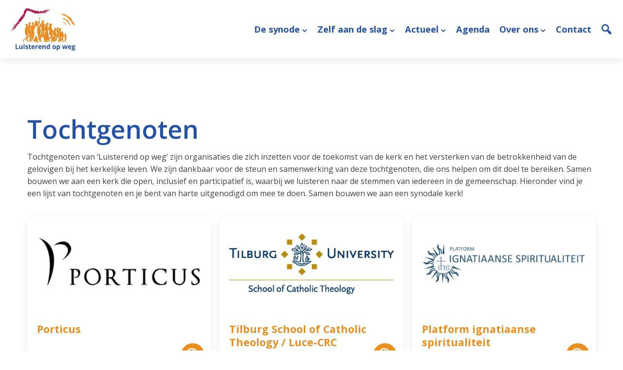

--- FILE ---
content_type: text/html; charset=UTF-8
request_url: https://luisterendopweg.nl/tochtgenoten/
body_size: 13343
content:
<!DOCTYPE html>
<html lang="nl-NL">
    <head>
        <meta charset="UTF-8" />
<script type="text/javascript">
/* <![CDATA[ */
var gform;gform||(document.addEventListener("gform_main_scripts_loaded",function(){gform.scriptsLoaded=!0}),document.addEventListener("gform/theme/scripts_loaded",function(){gform.themeScriptsLoaded=!0}),window.addEventListener("DOMContentLoaded",function(){gform.domLoaded=!0}),gform={domLoaded:!1,scriptsLoaded:!1,themeScriptsLoaded:!1,isFormEditor:()=>"function"==typeof InitializeEditor,callIfLoaded:function(o){return!(!gform.domLoaded||!gform.scriptsLoaded||!gform.themeScriptsLoaded&&!gform.isFormEditor()||(gform.isFormEditor()&&console.warn("The use of gform.initializeOnLoaded() is deprecated in the form editor context and will be removed in Gravity Forms 3.1."),o(),0))},initializeOnLoaded:function(o){gform.callIfLoaded(o)||(document.addEventListener("gform_main_scripts_loaded",()=>{gform.scriptsLoaded=!0,gform.callIfLoaded(o)}),document.addEventListener("gform/theme/scripts_loaded",()=>{gform.themeScriptsLoaded=!0,gform.callIfLoaded(o)}),window.addEventListener("DOMContentLoaded",()=>{gform.domLoaded=!0,gform.callIfLoaded(o)}))},hooks:{action:{},filter:{}},addAction:function(o,r,e,t){gform.addHook("action",o,r,e,t)},addFilter:function(o,r,e,t){gform.addHook("filter",o,r,e,t)},doAction:function(o){gform.doHook("action",o,arguments)},applyFilters:function(o){return gform.doHook("filter",o,arguments)},removeAction:function(o,r){gform.removeHook("action",o,r)},removeFilter:function(o,r,e){gform.removeHook("filter",o,r,e)},addHook:function(o,r,e,t,n){null==gform.hooks[o][r]&&(gform.hooks[o][r]=[]);var d=gform.hooks[o][r];null==n&&(n=r+"_"+d.length),gform.hooks[o][r].push({tag:n,callable:e,priority:t=null==t?10:t})},doHook:function(r,o,e){var t;if(e=Array.prototype.slice.call(e,1),null!=gform.hooks[r][o]&&((o=gform.hooks[r][o]).sort(function(o,r){return o.priority-r.priority}),o.forEach(function(o){"function"!=typeof(t=o.callable)&&(t=window[t]),"action"==r?t.apply(null,e):e[0]=t.apply(null,e)})),"filter"==r)return e[0]},removeHook:function(o,r,t,n){var e;null!=gform.hooks[o][r]&&(e=(e=gform.hooks[o][r]).filter(function(o,r,e){return!!(null!=n&&n!=o.tag||null!=t&&t!=o.priority)}),gform.hooks[o][r]=e)}});
/* ]]> */
</script>

		<meta name="viewport" content="width=device-width, initial-scale=1" />
        <title>Tochtgenoten - Luisterend op weg</title>
		<link href="https://fonts.googleapis.com/css?family=Open Sans:100,200,300,400,500,600,700,800,900|Source Sans Pro:100,200,300,400,500,600,700,800,900|Array:100,200,300,400,500,600,700,800,900|Source Sans Pro:100,200,300,400,500,600,700,800,900" rel="stylesheet" type="text/css">
				<meta name='robots' content='index, follow, max-image-preview:large, max-snippet:-1, max-video-preview:-1' />

	<!-- This site is optimized with the Yoast SEO plugin v26.7 - https://yoast.com/wordpress/plugins/seo/ -->
	<link rel="canonical" href="https://luisterendopweg.nl/tochtgenoten/" />
	<meta property="og:locale" content="nl_NL" />
	<meta property="og:type" content="article" />
	<meta property="og:title" content="Tochtgenoten - Luisterend op weg" />
	<meta property="og:description" content="Tochtgenoten van &#8216;Luisterend op weg&#8217; zijn organisaties die zich inzetten voor de toekomst van de kerk en het versterken van de betrokkenheid van de gelovigen bij het kerkelijke leven. We zijn dankbaar voor de steun en samenwerking van deze tochtgenoten, die ons helpen om dit doel te bereiken. Samen bouwen we aan een kerk die [&hellip;]" />
	<meta property="og:url" content="https://luisterendopweg.nl/tochtgenoten/" />
	<meta property="og:site_name" content="Luisterend op weg" />
	<meta property="article:modified_time" content="2023-07-25T20:09:33+00:00" />
	<meta property="og:image" content="https://luisterendopweg.nl/wp-content/uploads/2023/07/202307_WEBSITE-omslagfoto2-scaled.jpg" />
	<meta property="og:image:width" content="2560" />
	<meta property="og:image:height" content="800" />
	<meta property="og:image:type" content="image/jpeg" />
	<meta name="twitter:card" content="summary_large_image" />
	<script type="application/ld+json" class="yoast-schema-graph">{"@context":"https://schema.org","@graph":[{"@type":"WebPage","@id":"https://luisterendopweg.nl/tochtgenoten/","url":"https://luisterendopweg.nl/tochtgenoten/","name":"Tochtgenoten - Luisterend op weg","isPartOf":{"@id":"https://luisterendopweg.nl/#website"},"datePublished":"2023-03-24T14:00:48+00:00","dateModified":"2023-07-25T20:09:33+00:00","breadcrumb":{"@id":"https://luisterendopweg.nl/tochtgenoten/#breadcrumb"},"inLanguage":"nl-NL","potentialAction":[{"@type":"ReadAction","target":["https://luisterendopweg.nl/tochtgenoten/"]}]},{"@type":"BreadcrumbList","@id":"https://luisterendopweg.nl/tochtgenoten/#breadcrumb","itemListElement":[{"@type":"ListItem","position":1,"name":"Home","item":"https://luisterendopweg.nl/"},{"@type":"ListItem","position":2,"name":"Tochtgenoten"}]},{"@type":"WebSite","@id":"https://luisterendopweg.nl/#website","url":"https://luisterendopweg.nl/","name":"Luisterend op weg","description":"Inspiratie voor het Synodaal proces","publisher":{"@id":"https://luisterendopweg.nl/#organization"},"potentialAction":[{"@type":"SearchAction","target":{"@type":"EntryPoint","urlTemplate":"https://luisterendopweg.nl/?s={search_term_string}"},"query-input":{"@type":"PropertyValueSpecification","valueRequired":true,"valueName":"search_term_string"}}],"inLanguage":"nl-NL"},{"@type":"Organization","@id":"https://luisterendopweg.nl/#organization","name":"Luisterend op weg","url":"https://luisterendopweg.nl/","logo":{"@type":"ImageObject","inLanguage":"nl-NL","@id":"https://luisterendopweg.nl/#/schema/logo/image/","url":"https://luisterendopweg.nl/wp-content/uploads/2023/03/2023-01-LOGO-NLSYNODE_eenvoud.jpg","contentUrl":"https://luisterendopweg.nl/wp-content/uploads/2023/03/2023-01-LOGO-NLSYNODE_eenvoud.jpg","width":1915,"height":1224,"caption":"Luisterend op weg"},"image":{"@id":"https://luisterendopweg.nl/#/schema/logo/image/"}}]}</script>
	<!-- / Yoast SEO plugin. -->


<link rel="alternate" title="oEmbed (JSON)" type="application/json+oembed" href="https://luisterendopweg.nl/wp-json/oembed/1.0/embed?url=https%3A%2F%2Fluisterendopweg.nl%2Ftochtgenoten%2F" />
<link rel="alternate" title="oEmbed (XML)" type="text/xml+oembed" href="https://luisterendopweg.nl/wp-json/oembed/1.0/embed?url=https%3A%2F%2Fluisterendopweg.nl%2Ftochtgenoten%2F&#038;format=xml" />
<style id='wp-img-auto-sizes-contain-inline-css' type='text/css'>
img:is([sizes=auto i],[sizes^="auto," i]){contain-intrinsic-size:3000px 1500px}
/*# sourceURL=wp-img-auto-sizes-contain-inline-css */
</style>
<style id='wp-emoji-styles-inline-css' type='text/css'>

	img.wp-smiley, img.emoji {
		display: inline !important;
		border: none !important;
		box-shadow: none !important;
		height: 1em !important;
		width: 1em !important;
		margin: 0 0.07em !important;
		vertical-align: -0.1em !important;
		background: none !important;
		padding: 0 !important;
	}
/*# sourceURL=wp-emoji-styles-inline-css */
</style>
<link rel='stylesheet' id='wp-smart-crop-renderer-css' href='https://luisterendopweg.nl/wp-content/plugins/wp-smartcrop/css/image-renderer.css?ver=2.0.10' type='text/css' media='all' />
<style id='wpgb-head-inline-css' type='text/css'>
.wp-grid-builder:not(.wpgb-template),.wpgb-facet{opacity:0.01}.wpgb-facet fieldset{margin:0;padding:0;border:none;outline:none;box-shadow:none}.wpgb-facet fieldset:last-child{margin-bottom:40px;}.wpgb-facet fieldset legend.wpgb-sr-only{height:1px;width:1px}
/*# sourceURL=wpgb-head-inline-css */
</style>
<link rel='stylesheet' id='mijnkerk-style-css' href='https://luisterendopweg.nl/wp-content/themes/mijnkerk/style.css?ver=6.9' type='text/css' media='all' />
<link rel='stylesheet' id='mijnkerk-child-style-css' href='https://luisterendopweg.nl/wp-content/themes/mijnkerk-child/style.css?ver=6.9' type='text/css' media='all' />
<link rel='stylesheet' id='dashicons-css' href='https://luisterendopweg.nl/wp-includes/css/dashicons.min.css?ver=6.9' type='text/css' media='all' />
<script type="text/javascript" src="https://luisterendopweg.nl/wp-includes/js/jquery/jquery.min.js?ver=3.7.1" id="jquery-core-js"></script>
<script type="text/javascript" src="https://luisterendopweg.nl/wp-includes/js/jquery/jquery-migrate.min.js?ver=3.4.1" id="jquery-migrate-js"></script>
<script type="text/javascript" id="mijnkerk-popups-js-extra">
/* <![CDATA[ */
var ajax_object = {"ajax_url":"https://luisterendopweg.nl/wp-admin/admin-ajax.php","nonce":"ea97185d0b"};
//# sourceURL=mijnkerk-popups-js-extra
/* ]]> */
</script>
<script type="text/javascript" src="https://luisterendopweg.nl/wp-content/themes/mijnkerk/js/mijnkerk_popup_ajax.js?ver=6.9" id="mijnkerk-popups-js"></script>
<link rel="https://api.w.org/" href="https://luisterendopweg.nl/wp-json/" /><link rel="alternate" title="JSON" type="application/json" href="https://luisterendopweg.nl/wp-json/wp/v2/pages/60" /><link rel="EditURI" type="application/rsd+xml" title="RSD" href="https://luisterendopweg.nl/xmlrpc.php?rsd" />
<meta name="generator" content="WordPress 6.9" />
<link rel='shortlink' href='https://luisterendopweg.nl/?p=60' />
<noscript><style>.wp-grid-builder .wpgb-card.wpgb-card-hidden .wpgb-card-wrapper{opacity:1!important;visibility:visible!important;transform:none!important}.wpgb-facet {opacity:1!important;pointer-events:auto!important}.wpgb-facet *:not(.wpgb-pagination-facet){display:none}</style></noscript> <style> :root {--koptekstkleur: #0f0f0f;--tekstkleur: #404040;--hoofdkleur-1: #ea8f1d;--hoofdkleur-2: #b1184c;--hoofdkleur-3: #FFBC42;--achtergrondkleur-1: #2352a6;--achtergrondkleur-2: #efefef;--achtergrondkleur-3: #efefef;--footerkleur: #191919;--borderradius: 20px;} </style> <link rel="icon" href="https://luisterendopweg.nl/wp-content/uploads/2023/05/LOGO-Flavicon-60x60.jpg" sizes="32x32" />
<link rel="icon" href="https://luisterendopweg.nl/wp-content/uploads/2023/05/LOGO-Flavicon-300x300.jpg" sizes="192x192" />
<link rel="apple-touch-icon" href="https://luisterendopweg.nl/wp-content/uploads/2023/05/LOGO-Flavicon-300x300.jpg" />
<meta name="msapplication-TileImage" content="https://luisterendopweg.nl/wp-content/uploads/2023/05/LOGO-Flavicon-300x300.jpg" />

<!-- BEGIN Analytics Insights v6.3.12 - https://wordpress.org/plugins/analytics-insights/ -->
<script async src="https://www.googletagmanager.com/gtag/js?id=G-3FXH4DCE18"></script>
<script>
  window.dataLayer = window.dataLayer || [];
  function gtag(){dataLayer.push(arguments);}
  gtag('js', new Date());
  gtag('config', 'G-3FXH4DCE18', {
	'anonymize_ip': true
  });
  if (window.performance) {
    var timeSincePageLoad = Math.round(performance.now());
    gtag('event', 'timing_complete', {
      'name': 'load',
      'value': timeSincePageLoad,
      'event_category': 'JS Dependencies'
    });
  }
</script>
<!-- END Analytics Insights -->
    <link rel='stylesheet' id='gform_basic-css' href='https://luisterendopweg.nl/wp-content/plugins/gravityforms/assets/css/dist/basic.min.css?ver=2.9.25' type='text/css' media='all' />
<link rel='stylesheet' id='gform_theme_components-css' href='https://luisterendopweg.nl/wp-content/plugins/gravityforms/assets/css/dist/theme-components.min.css?ver=2.9.25' type='text/css' media='all' />
<link rel='stylesheet' id='gform_theme-css' href='https://luisterendopweg.nl/wp-content/plugins/gravityforms/assets/css/dist/theme.min.css?ver=2.9.25' type='text/css' media='all' />
</head>
	<body class="wp-singular page-template-default page page-id-60 wp-theme-mijnkerk wp-child-theme-mijnkerk-child">
								<header id="header" class="box-shadow vertikaal_submenu">
			<div class="header-row">
				<div class="header-container">
					<div class="header-left">
						<a class="site-logo-link" href="https://luisterendopweg.nl">
						
					
												
												
						<img class="site-logo" src="https://luisterendopweg.nl/wp-content/uploads/2023/03/luisterendopweg-logo.jpg" alt="">
						

						</a>	
					</div>
					
					<div class="header-center">
											</div>
					
					<div class="header-right">
						 
							<script>
								function showhidemenu() {
									document.getElementById("hoofdmenu-container").classList.toggle('open');
									document.getElementById("mobile-button").classList.toggle('open');
								}
							</script>
							<div id="mobile-button" onclick="showhidemenu();">
							<span></span>
							<span></span>
							<span></span>
							</div>
												<div id="hoofdmenu-container">
						<div class="menu-hoofdmenu-container"><ul id="hoofdmenu-list" class="menu-list"><li id="menu-item-79" class="menu-item menu-item-type-custom menu-item-object-custom menu-item-has-children menu-item-79"><a href="#">De synode</a>
<ul class="sub-menu">
	<li id="menu-item-537" class="menu-item menu-item-type-post_type menu-item-object-page menu-item-537"><a href="https://luisterendopweg.nl/home/synode-2021-2024/"><img width="150" height="150" src="https://luisterendopweg.nl/wp-content/uploads/2023/04/Pope-Francis-listening-e1682022528876-150x150.png" class="attachment-thumbnail size-thumbnail wp-post-image" alt="" decoding="async" srcset="https://luisterendopweg.nl/wp-content/uploads/2023/04/Pope-Francis-listening-e1682022528876-150x150.png 150w, https://luisterendopweg.nl/wp-content/uploads/2023/04/Pope-Francis-listening-e1682022528876-60x60.png 60w" sizes="(max-width: 150px) 100vw, 150px" /><div class="menu-titel"><span>Synode 2021-2024</span><span class="menu-ondertitel"></span></div></a></li>
	<li id="menu-item-70" class="menu-item menu-item-type-post_type menu-item-object-page menu-item-70"><a href="https://luisterendopweg.nl/officiele-documenten/"><img width="150" height="150" src="https://luisterendopweg.nl/wp-content/uploads/2023/12/Officiele-documenten-nov-2023-v2-scaled-150x150.jpg" class="attachment-thumbnail size-thumbnail wp-post-image" alt="" decoding="async" srcset="https://luisterendopweg.nl/wp-content/uploads/2023/12/Officiele-documenten-nov-2023-v2-scaled-150x150.jpg 150w, https://luisterendopweg.nl/wp-content/uploads/2023/12/Officiele-documenten-nov-2023-v2-scaled-60x60.jpg 60w" sizes="(max-width: 150px) 100vw, 150px" /><div class="menu-titel"><span>Officiële documenten</span><span class="menu-ondertitel"></span></div></a></li>
	<li id="menu-item-71" class="menu-item menu-item-type-post_type menu-item-object-page menu-item-71"><a href="https://luisterendopweg.nl/tijdpad/"><img src="https://luisterendopweg.nl/wp-content/themes/mijnkerk/images/dummy-image-square-150x150.jpg" class="attachment-thumbnail size-thumbnail wp-post-image" alt="" loading="lazy" width="150" height="150"><div class="menu-titel"><span>Tijdpad</span><span class="menu-ondertitel"></span></div></a></li>
</ul>
</li>
<li id="menu-item-78" class="menu-item menu-item-type-custom menu-item-object-custom menu-item-has-children menu-item-78"><a href="#">Zelf aan de slag</a>
<ul class="sub-menu">
	<li id="menu-item-3606" class="menu-item menu-item-type-post_type menu-item-object-page menu-item-3606"><a href="https://luisterendopweg.nl/toolbox/"><img src="https://luisterendopweg.nl/wp-content/themes/mijnkerk/images/dummy-image-square-150x150.jpg" class="attachment-thumbnail size-thumbnail wp-post-image" alt="" loading="lazy" width="150" height="150"><div class="menu-titel"><span>Toolbox</span><span class="menu-ondertitel"></span></div></a></li>
	<li id="menu-item-1173" class="menu-item menu-item-type-post_type menu-item-object-page menu-item-1173"><a href="https://luisterendopweg.nl/parochiebladartikelen/"><img src="https://luisterendopweg.nl/wp-content/themes/mijnkerk/images/dummy-image-square-150x150.jpg" class="attachment-thumbnail size-thumbnail wp-post-image" alt="" loading="lazy" width="150" height="150"><div class="menu-titel"><span>Voor parochiebladen</span><span class="menu-ondertitel"></span></div></a></li>
	<li id="menu-item-75" class="menu-item menu-item-type-post_type menu-item-object-page menu-item-75"><a href="https://luisterendopweg.nl/initiatieven/"><img src="https://luisterendopweg.nl/wp-content/themes/mijnkerk/images/dummy-image-square-150x150.jpg" class="attachment-thumbnail size-thumbnail wp-post-image" alt="" loading="lazy" width="150" height="150"><div class="menu-titel"><span>Initiatieven</span><span class="menu-ondertitel"></span></div></a></li>
	<li id="menu-item-73" class="menu-item menu-item-type-post_type menu-item-object-page menu-item-73"><a href="https://luisterendopweg.nl/artikelen/"><img src="https://luisterendopweg.nl/wp-content/themes/mijnkerk/images/dummy-image-square-150x150.jpg" class="attachment-thumbnail size-thumbnail wp-post-image" alt="" loading="lazy" width="150" height="150"><div class="menu-titel"><span>Artikelen en boeken</span><span class="menu-ondertitel"></span></div></a></li>
</ul>
</li>
<li id="menu-item-82" class="menu-item menu-item-type-custom menu-item-object-custom menu-item-has-children menu-item-82"><a href="#">Actueel</a>
<ul class="sub-menu">
	<li id="menu-item-76" class="menu-item menu-item-type-post_type menu-item-object-page menu-item-76"><a href="https://luisterendopweg.nl/nieuws/"><img src="https://luisterendopweg.nl/wp-content/themes/mijnkerk/images/dummy-image-square-150x150.jpg" class="attachment-thumbnail size-thumbnail wp-post-image" alt="" loading="lazy" width="150" height="150"><div class="menu-titel"><span>Nieuws</span><span class="menu-ondertitel"></span></div></a></li>
	<li id="menu-item-72" class="menu-item menu-item-type-post_type menu-item-object-page menu-item-72"><a href="https://luisterendopweg.nl/inspiratie/"><img src="https://luisterendopweg.nl/wp-content/themes/mijnkerk/images/dummy-image-square-150x150.jpg" class="attachment-thumbnail size-thumbnail wp-post-image" alt="" loading="lazy" width="150" height="150"><div class="menu-titel"><span>Inspiratie</span><span class="menu-ondertitel"></span></div></a></li>
	<li id="menu-item-1760" class="menu-item menu-item-type-post_type menu-item-object-page menu-item-1760"><a href="https://luisterendopweg.nl/nieuwsbrieven/"><img width="150" height="150" src="https://luisterendopweg.nl/wp-content/uploads/2023/10/xmmsdtigsfo-150x150.jpg" class="attachment-thumbnail size-thumbnail wp-post-image" alt="white Good News Is Coming paper on wall" decoding="async" srcset="https://luisterendopweg.nl/wp-content/uploads/2023/10/xmmsdtigsfo-150x150.jpg 150w, https://luisterendopweg.nl/wp-content/uploads/2023/10/xmmsdtigsfo-60x60.jpg 60w" sizes="(max-width: 150px) 100vw, 150px" /><div class="menu-titel"><span>Nieuwsbrieven</span><span class="menu-ondertitel"></span></div></a></li>
</ul>
</li>
<li id="menu-item-66" class="menu-item menu-item-type-post_type menu-item-object-page menu-item-66"><a href="https://luisterendopweg.nl/agenda/"><img src="https://luisterendopweg.nl/wp-content/themes/mijnkerk/images/dummy-image-square-150x150.jpg" class="attachment-thumbnail size-thumbnail wp-post-image" alt="" loading="lazy" width="150" height="150"><div class="menu-titel"><span>Agenda</span><span class="menu-ondertitel"></span></div></a></li>
<li id="menu-item-3625" class="menu-item menu-item-type-post_type menu-item-object-page current-menu-ancestor current-menu-parent current_page_parent current_page_ancestor menu-item-has-children menu-item-3625"><a href="https://luisterendopweg.nl/landelijke-werkgroep-synodaliteit/"><img width="150" height="150" src="https://luisterendopweg.nl/wp-content/uploads/2025/11/LWS-buiten-webformaat-150x150.jpg" class="attachment-thumbnail size-thumbnail wp-post-image" alt="" decoding="async" srcset="https://luisterendopweg.nl/wp-content/uploads/2025/11/LWS-buiten-webformaat-150x150.jpg 150w, https://luisterendopweg.nl/wp-content/uploads/2025/11/LWS-buiten-webformaat-60x60.jpg 60w" sizes="(max-width: 150px) 100vw, 150px" /><div class="menu-titel"><span>Over ons</span><span class="menu-ondertitel"></span></div></a>
<ul class="sub-menu">
	<li id="menu-item-481" class="menu-item menu-item-type-post_type menu-item-object-page current-menu-item page_item page-item-60 current_page_item menu-item-481"><a href="https://luisterendopweg.nl/tochtgenoten/" aria-current="page"><img src="https://luisterendopweg.nl/wp-content/themes/mijnkerk/images/dummy-image-square-150x150.jpg" class="attachment-thumbnail size-thumbnail wp-post-image" alt="" loading="lazy" width="150" height="150"><div class="menu-titel"><span>Tochtgenoten</span><span class="menu-ondertitel"></span></div></a></li>
</ul>
</li>
<li id="menu-item-3632" class="menu-item menu-item-type-post_type menu-item-object-page menu-item-3632"><a href="https://luisterendopweg.nl/contact-2/"><img src="https://luisterendopweg.nl/wp-content/themes/mijnkerk/images/dummy-image-square-150x150.jpg" class="attachment-thumbnail size-thumbnail wp-post-image" alt="" loading="lazy" width="150" height="150"><div class="menu-titel"><span>Contact</span><span class="menu-ondertitel"></span></div></a></li>
</ul></div>						
						</div>
						<script>
							function showhidesearchform() {
								document.getElementById("zoekformulier").classList.toggle('open');
								
								setTimeout(function(){
									if (document.getElementById("zoekformulier").classList.contains('open')){
										document.getElementById("zoekformulierzoekinput").focus();
									} else {
										document.getElementById("zoekformulierzoekinput").blur();
									}
								}, 100);
							}
						</script>
															<span class="dashicons dashicons-search pointer" onclick="showhidesearchform()"></span>
									<form id="zoekformulier" role="search" method="get" action="https://luisterendopweg.nl">
										<div class="section-inner-wrap">
											<div class="zoekformulier-wrapper">
												<input id="zoekformulierzoekinput" type="search" class="" placeholder="Zoek.." value="" name="s" title="Zoeken naar:">
												<input type="submit" class="search-submit" value="Zoeken" hidden>
												<span class="dashicons dashicons-no pointer" onclick="showhidesearchform()"></span>
											</div>
										</div>
										
									</form>
									
														
												
												
					</div>
				</div>
			</div>
		</header>
			<section class="overzicht overzicht-team">
				<div class="section-inner-wrap breed" >
					<div class="rounded content">
													<h1>
								Tochtgenoten							</h1>
												<div>
						<p>Tochtgenoten van &#8216;Luisterend op weg&#8217; zijn organisaties die zich inzetten voor de toekomst van de kerk en het versterken van de betrokkenheid van de gelovigen bij het kerkelijke leven. We zijn dankbaar voor de steun en samenwerking van deze tochtgenoten, die ons helpen om dit doel te bereiken. Samen bouwen we aan een kerk die open, inclusief en participatief is, waarbij we luisteren naar de stemmen van iedereen in de gemeenschap. Hieronder vind je een lijst van tochtgenoten en je bent van harte uitgenodigd om mee te doen. Samen bouwen we aan een synodale kerk!</p>
						</div>
											<div class="overzicht-inner ">
											<div class="div-block overzicht-cell box1297 " data-id="1297">
							<a >
								<img width="298" height="100" src="https://luisterendopweg.nl/wp-content/uploads/2023/04/Porticus-v2.png" class="attachment-medium_large size-medium_large wp-post-image" alt="" decoding="async" />								
								<div class="div-block text-block">
									<h4>Porticus</h4>
																		<div class="post-text">
										<span class="post-info"><br></span>
										<span class="post-excerpt"></span>									</div>
									<div class="button post-button">Lees verder</div>																	</div>
							</a>

							<!-- added by piet -->
							
														
							<div class="team_contactbuttons"><a class="team_contactbutton" href="https://www.porticus.com" target="_blank"><div><span class="dashicons dashicons-admin-site-alt3 team_contact_icon"></span></div></a></div>						</div>
												<div class="div-block overzicht-cell box1071 " data-id="1071">
							<a >
								<img width="768" height="284" src="https://luisterendopweg.nl/wp-content/uploads/2023/05/TST-Luce-CRC-v2-768x284.jpg" class="attachment-medium_large size-medium_large wp-post-image" alt="" decoding="async" fetchpriority="high" srcset="https://luisterendopweg.nl/wp-content/uploads/2023/05/TST-Luce-CRC-v2-768x284.jpg 768w, https://luisterendopweg.nl/wp-content/uploads/2023/05/TST-Luce-CRC-v2-300x111.jpg 300w, https://luisterendopweg.nl/wp-content/uploads/2023/05/TST-Luce-CRC-v2-860x318.jpg 860w, https://luisterendopweg.nl/wp-content/uploads/2023/05/TST-Luce-CRC-v2.jpg 937w" sizes="(max-width: 768px) 100vw, 768px" />								
								<div class="div-block text-block">
									<h4>Tilburg School of Catholic Theology / Luce-CRC</h4>
																		<div class="post-text">
										<span class="post-info"><br></span>
										<span class="post-excerpt"></span>									</div>
									<div class="button post-button">Lees verder</div>																	</div>
							</a>

							<!-- added by piet -->
							
														
							<div class="team_contactbuttons"><a class="team_contactbutton" href="https://platform-ignatiaanse-spiritualiteit.org/" target="_blank"><div><span class="dashicons dashicons-admin-site-alt3 team_contact_icon"></span></div></a></div>						</div>
												<div class="div-block overzicht-cell box574 " data-id="574">
							<a >
								<img width="768" height="191" src="https://luisterendopweg.nl/wp-content/uploads/2023/04/LOGO_PLATFORM_ignatiaanse-spiritualiteit-BLAUW-768x191.jpg" class="attachment-medium_large size-medium_large wp-post-image" alt="" decoding="async" srcset="https://luisterendopweg.nl/wp-content/uploads/2023/04/LOGO_PLATFORM_ignatiaanse-spiritualiteit-BLAUW-768x191.jpg 768w, https://luisterendopweg.nl/wp-content/uploads/2023/04/LOGO_PLATFORM_ignatiaanse-spiritualiteit-BLAUW-300x75.jpg 300w, https://luisterendopweg.nl/wp-content/uploads/2023/04/LOGO_PLATFORM_ignatiaanse-spiritualiteit-BLAUW-1024x255.jpg 1024w, https://luisterendopweg.nl/wp-content/uploads/2023/04/LOGO_PLATFORM_ignatiaanse-spiritualiteit-BLAUW-1536x382.jpg 1536w, https://luisterendopweg.nl/wp-content/uploads/2023/04/LOGO_PLATFORM_ignatiaanse-spiritualiteit-BLAUW-860x214.jpg 860w, https://luisterendopweg.nl/wp-content/uploads/2023/04/LOGO_PLATFORM_ignatiaanse-spiritualiteit-BLAUW.jpg 1577w" sizes="(max-width: 768px) 100vw, 768px" />								
								<div class="div-block text-block">
									<h4>Platform ignatiaanse spiritualiteit</h4>
																		<div class="post-text">
										<span class="post-info"><br></span>
										<span class="post-excerpt"></span>									</div>
									<div class="button post-button">Lees verder</div>																	</div>
							</a>

							<!-- added by piet -->
							
														
							<div class="team_contactbuttons"><a class="team_contactbutton" href="https://platform-ignatiaanse-spiritualiteit.org/" target="_blank"><div><span class="dashicons dashicons-admin-site-alt3 team_contact_icon"></span></div></a></div>						</div>
												<div class="div-block overzicht-cell box1404 " data-id="1404">
							<a >
								<img width="538" height="219" src="https://luisterendopweg.nl/wp-content/uploads/2023/08/Logo-VKMO_groot.png" class="attachment-medium_large size-medium_large wp-post-image wpsmartcrop-image" alt="" decoding="async" srcset="https://luisterendopweg.nl/wp-content/uploads/2023/08/Logo-VKMO_groot.png 538w, https://luisterendopweg.nl/wp-content/uploads/2023/08/Logo-VKMO_groot-300x122.png 300w" sizes="(max-width: 538px) 100vw, 538px" data-smartcrop-focus="[50,50]" />								
								<div class="div-block text-block">
									<h4>Verband van Katholieke Maatschappelijke Organisaties (VKMO)</h4>
																		<div class="post-text">
										<span class="post-info"><br></span>
										<span class="post-excerpt"></span>									</div>
									<div class="button post-button">Lees verder</div>																	</div>
							</a>

							<!-- added by piet -->
							
														
							<div class="team_contactbuttons"><a class="team_contactbutton" href="https://www.vkmo.nl/" target="_blank"><div><span class="dashicons dashicons-admin-site-alt3 team_contact_icon"></span></div></a></div>						</div>
												<div class="div-block overzicht-cell box575 " data-id="575">
							<a >
								<img width="768" height="480" src="https://luisterendopweg.nl/wp-content/uploads/2023/04/Marienburgvereniging-768x480.jpg" class="attachment-medium_large size-medium_large wp-post-image" alt="" decoding="async" srcset="https://luisterendopweg.nl/wp-content/uploads/2023/04/Marienburgvereniging-768x480.jpg 768w, https://luisterendopweg.nl/wp-content/uploads/2023/04/Marienburgvereniging-300x188.jpg 300w, https://luisterendopweg.nl/wp-content/uploads/2023/04/Marienburgvereniging-1024x640.jpg 1024w, https://luisterendopweg.nl/wp-content/uploads/2023/04/Marienburgvereniging-860x538.jpg 860w, https://luisterendopweg.nl/wp-content/uploads/2023/04/Marienburgvereniging.jpg 1120w" sizes="(max-width: 768px) 100vw, 768px" />								
								<div class="div-block text-block">
									<h4>Mariënburgvereniging</h4>
																		<div class="post-text">
										<span class="post-info"><br></span>
										<span class="post-excerpt"></span>									</div>
									<div class="button post-button">Lees verder</div>																	</div>
							</a>

							<!-- added by piet -->
							
														
							<div class="team_contactbuttons"><a class="team_contactbutton" href="https://www.marienburgvereniging.nl/" target="_blank"><div><span class="dashicons dashicons-admin-site-alt3 team_contact_icon"></span></div></a></div>						</div>
												<div class="div-block overzicht-cell box576 " data-id="576">
							<a >
								<img width="768" height="232" src="https://luisterendopweg.nl/wp-content/uploads/2023/04/Katholieke-vereniging-oecumene-768x232.png" class="attachment-medium_large size-medium_large wp-post-image" alt="" decoding="async" srcset="https://luisterendopweg.nl/wp-content/uploads/2023/04/Katholieke-vereniging-oecumene-768x232.png 768w, https://luisterendopweg.nl/wp-content/uploads/2023/04/Katholieke-vereniging-oecumene-300x91.png 300w, https://luisterendopweg.nl/wp-content/uploads/2023/04/Katholieke-vereniging-oecumene-1024x310.png 1024w, https://luisterendopweg.nl/wp-content/uploads/2023/04/Katholieke-vereniging-oecumene-1536x465.png 1536w, https://luisterendopweg.nl/wp-content/uploads/2023/04/Katholieke-vereniging-oecumene-860x260.png 860w, https://luisterendopweg.nl/wp-content/uploads/2023/04/Katholieke-vereniging-oecumene.png 1772w" sizes="(max-width: 768px) 100vw, 768px" />								
								<div class="div-block text-block">
									<h4>Katholieke vereniging voor oecumene (KVO) – Athanasius &#038; Willibrord</h4>
																		<div class="post-text">
										<span class="post-info"><br></span>
										<span class="post-excerpt"></span>									</div>
									<div class="button post-button">Lees verder</div>																	</div>
							</a>

							<!-- added by piet -->
							
														
							<div class="team_contactbuttons"><a class="team_contactbutton" href="https://www.oecumene.nl/" target="_blank"><div><span class="dashicons dashicons-admin-site-alt3 team_contact_icon"></span></div></a></div>						</div>
												<div class="div-block overzicht-cell box1294 " data-id="1294">
							<a >
								<img width="373" height="111" src="https://luisterendopweg.nl/wp-content/uploads/2023/08/logo-Katholiek-vrouwen-dispuut-KVD.jpg" class="attachment-medium_large size-medium_large wp-post-image wpsmartcrop-image" alt="" decoding="async" srcset="https://luisterendopweg.nl/wp-content/uploads/2023/08/logo-Katholiek-vrouwen-dispuut-KVD.jpg 373w, https://luisterendopweg.nl/wp-content/uploads/2023/08/logo-Katholiek-vrouwen-dispuut-KVD-300x89.jpg 300w" sizes="(max-width: 373px) 100vw, 373px" data-smartcrop-focus="[50,50]" />								
								<div class="div-block text-block">
									<h4>Katholiek Vrouwen Dispuut</h4>
																		<div class="post-text">
										<span class="post-info"><br></span>
										<span class="post-excerpt"></span>									</div>
									<div class="button post-button">Lees verder</div>																	</div>
							</a>

							<!-- added by piet -->
							
														
							<div class="team_contactbuttons"><a class="team_contactbutton" href="https://katholiekvrouwendispuut.nl/" target="_blank"><div><span class="dashicons dashicons-admin-site-alt3 team_contact_icon"></span></div></a></div>						</div>
												<div class="div-block overzicht-cell box1408 " data-id="1408">
							<a >
								<img width="768" height="271" src="https://luisterendopweg.nl/wp-content/uploads/2023/08/KatholiekNieuwsblad_logo_1-768x271.jpg" class="attachment-medium_large size-medium_large wp-post-image" alt="" decoding="async" srcset="https://luisterendopweg.nl/wp-content/uploads/2023/08/KatholiekNieuwsblad_logo_1-768x271.jpg 768w, https://luisterendopweg.nl/wp-content/uploads/2023/08/KatholiekNieuwsblad_logo_1-300x106.jpg 300w, https://luisterendopweg.nl/wp-content/uploads/2023/08/KatholiekNieuwsblad_logo_1-1024x362.jpg 1024w, https://luisterendopweg.nl/wp-content/uploads/2023/08/KatholiekNieuwsblad_logo_1-1536x543.jpg 1536w, https://luisterendopweg.nl/wp-content/uploads/2023/08/KatholiekNieuwsblad_logo_1-2048x724.jpg 2048w, https://luisterendopweg.nl/wp-content/uploads/2023/08/KatholiekNieuwsblad_logo_1-860x304.jpg 860w" sizes="(max-width: 768px) 100vw, 768px" />								
								<div class="div-block text-block">
									<h4>Katholiek Nieuwsblad (KN)</h4>
																		<div class="post-text">
										<span class="post-info"><br></span>
										<span class="post-excerpt"></span>									</div>
									<div class="button post-button">Lees verder</div>																	</div>
							</a>

							<!-- added by piet -->
							
														
							<div class="team_contactbuttons"><a class="team_contactbutton" href="https://www.kn.nl" target="_blank"><div><span class="dashicons dashicons-admin-site-alt3 team_contact_icon"></span></div></a></div>						</div>
											</div>	
										<div class="paginatie">
										</div>
										
													
		<div class="social-buttons-wrapper"><span>Delen:</span><div class="social-buttons"><a class="whss_social_button" href="https://www.facebook.com/sharer/sharer.php?u=https%3A%2F%2Fluisterendopweg.nl%2Ftochtgenoten%2F" target="_blank"><div><span class="dashicons dashicons-facebook-alt whss_social_icon"></span></div></a><a class="whss_social_button" href="https://api.whatsapp.com/send?text=Tochtgenoten+-+https%3A%2F%2Fluisterendopweg.nl%2Ftochtgenoten%2F" target="_blank"><div><span class="dashicons dashicons-whatsapp whss_social_icon"></span></div></a><a class="whss_social_button" href="https://www.linkedin.com/shareArticle?mini=true&url=https%3A%2F%2Fluisterendopweg.nl%2Ftochtgenoten%2F&title=Tochtgenoten&summary=Kijk hier eens naar -&source=Luisterend op weg" target="_blank"><div><span class="dashicons dashicons-linkedin whss_social_icon"></span></div></a><a class="whss_social_button" href="mailto:?body=Hier is de link - https%3A%2F%2Fluisterendopweg.nl%2Ftochtgenoten%2F&subject=Kijk hier eens naar - Tochtgenoten" target="_blank"><div><span class="dashicons dashicons-email whss_social_icon"></span></div></a></div></div>					</div>
				</div>
			</section>
		
		<div id="bovenbalk">
					
			<div class="paginablokken">	
				<div class="paginablokken-scripts">				
					<link rel="stylesheet" href="https://luisterendopweg.nl/wp-content/themes/mijnkerk/assets/flickity/flickity.min.css">
					<script src="https://luisterendopweg.nl/wp-content/themes/mijnkerk/assets/flickity/flickity.pkgd.min.js"></script>
					<link rel="stylesheet" href="https://luisterendopweg.nl/wp-content/themes/mijnkerk/assets/flickity/flickity-fade.css">
					<script src="https://luisterendopweg.nl/wp-content/themes/mijnkerk/assets/flickity/flickity-fade.js"></script>
					<script>
					Flickity.prototype.stopPlayer = function() {
					  this.player.stop();
					  if (this.element.classList.contains('doNotStopAutoplay')) this.player.play();
					};
					</script>
						
				</div>		
			<section id="blok_6908c16af3a33" class="tekst-afbeelding achtergrondkleur2   ">
	<div class="section-inner-wrap" >
		<div class="collumns-2 links collumns-2 text enkel ">
			<div class="div-block tekst">
				<div class="div-block tekst-inner">
																<h3>
							Blijf op de hoogte						</h3>
																<div class="div-block">
							<p>We houden u graag op de hoogte! We sturen regelmatig een nieuwsbrief om u te informeren over nieuwe materialen en activiteiten. En om u op hoogte te brengen van interessante nieuwsberichten. Meld u aan voor onze nieuwsbrief.</p>
<script type="text/javascript">
/* <![CDATA[ */

/* ]]&gt; */
</script>

                <div class='gf_browser_chrome gform_wrapper gravity-theme gform-theme--no-framework' data-form-theme='gravity-theme' data-form-index='0' id='gform_wrapper_3' ><form method='post' enctype='multipart/form-data'  id='gform_3'  action='/tochtgenoten/' data-formid='3' novalidate>
                        <div class='gform-body gform_body'><div id='gform_fields_3' class='gform_fields top_label form_sublabel_below description_below validation_below'><div id="field_3_3" class="gfield gfield--type-email gfield_contains_required field_sublabel_below gfield--no-description field_description_below field_validation_below gfield_visibility_visible"  ><label class='gfield_label gform-field-label' for='input_3_3'>E-mailadres<span class="gfield_required"><span class="gfield_required gfield_required_text">(Vereist)</span></span></label><div class='ginput_container ginput_container_email'>
                            <input name='input_3' id='input_3_3' type='email' value='' class='large'    aria-required="true" aria-invalid="false"  />
                        </div></div><fieldset id="field_3_4" class="gfield gfield--type-consent gfield--type-choice gfield_contains_required field_sublabel_below gfield--no-description field_description_below field_validation_below gfield_visibility_visible"  ><legend class='gfield_label gform-field-label gfield_label_before_complex' >Toestemming<span class="gfield_required"><span class="gfield_required gfield_required_text">(Vereist)</span></span></legend><div class='ginput_container ginput_container_consent'><input name='input_4.1' id='input_3_4_1' type='checkbox' value='1'   aria-required="true" aria-invalid="false"   /> <label class="gform-field-label gform-field-label--type-inline gfield_consent_label" for='input_3_4_1' >Ik ga akkoord met de <a href="https://luisterendopweg.nl/privacybeleid/">privacyverklaring</a>.</label><input type='hidden' name='input_4.2' value='Ik ga akkoord met de &lt;a href=&quot;https://luisterendopweg.nl/privacybeleid/&quot;&gt;privacyverklaring&lt;/a&gt;.' class='gform_hidden' /><input type='hidden' name='input_4.3' value='3' class='gform_hidden' /></div></fieldset></div></div>
        <div class='gform-footer gform_footer top_label'> <input type='submit' id='gform_submit_button_3' class='gform_button button' onclick='gform.submission.handleButtonClick(this);' data-submission-type='submit' value='Versturen'  /> 
            <input type='hidden' class='gform_hidden' name='gform_submission_method' data-js='gform_submission_method_3' value='postback' />
            <input type='hidden' class='gform_hidden' name='gform_theme' data-js='gform_theme_3' id='gform_theme_3' value='gravity-theme' />
            <input type='hidden' class='gform_hidden' name='gform_style_settings' data-js='gform_style_settings_3' id='gform_style_settings_3' value='[]' />
            <input type='hidden' class='gform_hidden' name='is_submit_3' value='1' />
            <input type='hidden' class='gform_hidden' name='gform_submit' value='3' />
            
            <input type='hidden' class='gform_hidden' name='gform_unique_id' value='' />
            <input type='hidden' class='gform_hidden' name='state_3' value='[base64]' />
            <input type='hidden' autocomplete='off' class='gform_hidden' name='gform_target_page_number_3' id='gform_target_page_number_3' value='0' />
            <input type='hidden' autocomplete='off' class='gform_hidden' name='gform_source_page_number_3' id='gform_source_page_number_3' value='1' />
            <input type='hidden' name='gform_field_values' value='' />
            
        </div>
                        <p style="display: none !important;" class="akismet-fields-container" data-prefix="ak_"><label>&#916;<textarea name="ak_hp_textarea" cols="45" rows="8" maxlength="100"></textarea></label><input type="hidden" id="ak_js_1" name="ak_js" value="140"/><script>document.getElementById( "ak_js_1" ).setAttribute( "value", ( new Date() ).getTime() );</script></p></form>
                        </div><script type="text/javascript">
/* <![CDATA[ */
 gform.initializeOnLoaded( function() {gformInitSpinner( 3, 'https://luisterendopweg.nl/wp-content/plugins/gravityforms/images/spinner.svg', true );jQuery('#gform_ajax_frame_3').on('load',function(){var contents = jQuery(this).contents().find('*').html();var is_postback = contents.indexOf('GF_AJAX_POSTBACK') >= 0;if(!is_postback){return;}var form_content = jQuery(this).contents().find('#gform_wrapper_3');var is_confirmation = jQuery(this).contents().find('#gform_confirmation_wrapper_3').length > 0;var is_redirect = contents.indexOf('gformRedirect(){') >= 0;var is_form = form_content.length > 0 && ! is_redirect && ! is_confirmation;var mt = parseInt(jQuery('html').css('margin-top'), 10) + parseInt(jQuery('body').css('margin-top'), 10) + 100;if(is_form){jQuery('#gform_wrapper_3').html(form_content.html());if(form_content.hasClass('gform_validation_error')){jQuery('#gform_wrapper_3').addClass('gform_validation_error');} else {jQuery('#gform_wrapper_3').removeClass('gform_validation_error');}setTimeout( function() { /* delay the scroll by 50 milliseconds to fix a bug in chrome */  }, 50 );if(window['gformInitDatepicker']) {gformInitDatepicker();}if(window['gformInitPriceFields']) {gformInitPriceFields();}var current_page = jQuery('#gform_source_page_number_3').val();gformInitSpinner( 3, 'https://luisterendopweg.nl/wp-content/plugins/gravityforms/images/spinner.svg', true );jQuery(document).trigger('gform_page_loaded', [3, current_page]);window['gf_submitting_3'] = false;}else if(!is_redirect){var confirmation_content = jQuery(this).contents().find('.GF_AJAX_POSTBACK').html();if(!confirmation_content){confirmation_content = contents;}jQuery('#gform_wrapper_3').replaceWith(confirmation_content);jQuery(document).trigger('gform_confirmation_loaded', [3]);window['gf_submitting_3'] = false;wp.a11y.speak(jQuery('#gform_confirmation_message_3').text());}else{jQuery('#gform_3').append(contents);if(window['gformRedirect']) {gformRedirect();}}jQuery(document).trigger("gform_pre_post_render", [{ formId: "3", currentPage: "current_page", abort: function() { this.preventDefault(); } }]);        if (event && event.defaultPrevented) {                return;        }        const gformWrapperDiv = document.getElementById( "gform_wrapper_3" );        if ( gformWrapperDiv ) {            const visibilitySpan = document.createElement( "span" );            visibilitySpan.id = "gform_visibility_test_3";            gformWrapperDiv.insertAdjacentElement( "afterend", visibilitySpan );        }        const visibilityTestDiv = document.getElementById( "gform_visibility_test_3" );        let postRenderFired = false;        function triggerPostRender() {            if ( postRenderFired ) {                return;            }            postRenderFired = true;            gform.core.triggerPostRenderEvents( 3, current_page );            if ( visibilityTestDiv ) {                visibilityTestDiv.parentNode.removeChild( visibilityTestDiv );            }        }        function debounce( func, wait, immediate ) {            var timeout;            return function() {                var context = this, args = arguments;                var later = function() {                    timeout = null;                    if ( !immediate ) func.apply( context, args );                };                var callNow = immediate && !timeout;                clearTimeout( timeout );                timeout = setTimeout( later, wait );                if ( callNow ) func.apply( context, args );            };        }        const debouncedTriggerPostRender = debounce( function() {            triggerPostRender();        }, 200 );        if ( visibilityTestDiv && visibilityTestDiv.offsetParent === null ) {            const observer = new MutationObserver( ( mutations ) => {                mutations.forEach( ( mutation ) => {                    if ( mutation.type === 'attributes' && visibilityTestDiv.offsetParent !== null ) {                        debouncedTriggerPostRender();                        observer.disconnect();                    }                });            });            observer.observe( document.body, {                attributes: true,                childList: false,                subtree: true,                attributeFilter: [ 'style', 'class' ],            });        } else {            triggerPostRender();        }    } );} ); 
/* ]]&gt; */
</script>

						</div>
														</div>
			</div>
						<div class="div-block media" data-aos="fade-right">
				<img width="1024" height="683" src="https://luisterendopweg.nl/wp-content/uploads/2025/11/uwvwq8gf8pe-1024x683.jpg" class="attachment-large size-large" alt="woman wearing white dress shirt using holding black leather case on brown wooden table" decoding="async" loading="lazy" srcset="https://luisterendopweg.nl/wp-content/uploads/2025/11/uwvwq8gf8pe-1024x683.jpg 1024w, https://luisterendopweg.nl/wp-content/uploads/2025/11/uwvwq8gf8pe-300x200.jpg 300w, https://luisterendopweg.nl/wp-content/uploads/2025/11/uwvwq8gf8pe-768x512.jpg 768w, https://luisterendopweg.nl/wp-content/uploads/2025/11/uwvwq8gf8pe-1536x1024.jpg 1536w, https://luisterendopweg.nl/wp-content/uploads/2025/11/uwvwq8gf8pe-860x574.jpg 860w, https://luisterendopweg.nl/wp-content/uploads/2025/11/uwvwq8gf8pe.jpg 1600w" sizes="auto, (max-width: 1024px) 100vw, 1024px" />			</div>
					</div>
	</div>
</section>		</div>
			</div>
<footer>
	<div class="footer-row-top-2">
			
			<div class="footer-logo">
			
						</div>
			
			
		
	</div>
	<div class="footer-inner-wrap">
				<div class="footer-row-bottom">
			<div class="footer-row-bottom-left">
				Copyright © 2026 Luisterend op weg				 |&nbsp;<a class="privacy-policy-link" href="https://luisterendopweg.nl/privacybeleid/" rel="privacy-policy">Privacybeleid</a>			</div>
			
			<div class="footer-row-bottom-right">
				<span>Realisatie website door: <a href="https://webheld.nl/" target="_blank">Webheld.nl</a></span>			</div>
			<div id="back-to-top" class="back-to-top" onClick="backToTop()">
				<div class="back-to-top-container">
					<span class="dashicons dashicons-arrow-up-alt"></span>
				</div>
			</div>
					</div>

	</div>
</footer>
<div id="lightbox" class="lightbox">
	
	
</div>
	
<div id="popups">

	
</div>



<script type="speculationrules">
{"prefetch":[{"source":"document","where":{"and":[{"href_matches":"/*"},{"not":{"href_matches":["/wp-*.php","/wp-admin/*","/wp-content/uploads/*","/wp-content/*","/wp-content/plugins/*","/wp-content/themes/mijnkerk-child/*","/wp-content/themes/mijnkerk/*","/*\\?(.+)"]}},{"not":{"selector_matches":"a[rel~=\"nofollow\"]"}},{"not":{"selector_matches":".no-prefetch, .no-prefetch a"}}]},"eagerness":"conservative"}]}
</script>
<script type="text/javascript" id="jquery.wp-smartcrop-js-extra">
/* <![CDATA[ */
var wpsmartcrop_options = {"focus_mode":"power-lines"};
//# sourceURL=jquery.wp-smartcrop-js-extra
/* ]]> */
</script>
<script type="text/javascript" src="https://luisterendopweg.nl/wp-content/plugins/wp-smartcrop/js/jquery.wp-smartcrop.min.js?ver=2.0.10" id="jquery.wp-smartcrop-js"></script>
<script type="text/javascript" src="https://luisterendopweg.nl/wp-content/themes/mijnkerk/js/mijnkerk_headerscroll.js?ver=6.9" id="mijnkerk-headerscroll-js"></script>
<script type="text/javascript" src="https://luisterendopweg.nl/wp-content/themes/mijnkerk/js/mijnkerk_lightbox.js?ver=6.9" id="mijnkerk-lightbox-js"></script>
<script type="text/javascript" src="https://luisterendopweg.nl/wp-includes/js/dist/dom-ready.min.js?ver=f77871ff7694fffea381" id="wp-dom-ready-js"></script>
<script type="text/javascript" src="https://luisterendopweg.nl/wp-includes/js/dist/hooks.min.js?ver=dd5603f07f9220ed27f1" id="wp-hooks-js"></script>
<script type="text/javascript" src="https://luisterendopweg.nl/wp-includes/js/dist/i18n.min.js?ver=c26c3dc7bed366793375" id="wp-i18n-js"></script>
<script type="text/javascript" id="wp-i18n-js-after">
/* <![CDATA[ */
wp.i18n.setLocaleData( { 'text direction\u0004ltr': [ 'ltr' ] } );
//# sourceURL=wp-i18n-js-after
/* ]]> */
</script>
<script type="text/javascript" id="wp-a11y-js-translations">
/* <![CDATA[ */
( function( domain, translations ) {
	var localeData = translations.locale_data[ domain ] || translations.locale_data.messages;
	localeData[""].domain = domain;
	wp.i18n.setLocaleData( localeData, domain );
} )( "default", {"translation-revision-date":"2025-12-02 13:18:27+0000","generator":"GlotPress\/4.0.3","domain":"messages","locale_data":{"messages":{"":{"domain":"messages","plural-forms":"nplurals=2; plural=n != 1;","lang":"nl"},"Notifications":["Meldingen"]}},"comment":{"reference":"wp-includes\/js\/dist\/a11y.js"}} );
//# sourceURL=wp-a11y-js-translations
/* ]]> */
</script>
<script type="text/javascript" src="https://luisterendopweg.nl/wp-includes/js/dist/a11y.min.js?ver=cb460b4676c94bd228ed" id="wp-a11y-js"></script>
<script type="text/javascript" defer='defer' src="https://luisterendopweg.nl/wp-content/plugins/gravityforms/js/jquery.json.min.js?ver=2.9.25" id="gform_json-js"></script>
<script type="text/javascript" id="gform_gravityforms-js-extra">
/* <![CDATA[ */
var gform_i18n = {"datepicker":{"days":{"monday":"Ma","tuesday":"Di","wednesday":"Wo","thursday":"Do","friday":"Vr","saturday":"Za","sunday":"Zo"},"months":{"january":"Januari","february":"Februari","march":"Maart","april":"April","may":"Mei","june":"Juni","july":"Juli","august":"Augustus","september":"September","october":"Oktober","november":"November","december":"December"},"firstDay":1,"iconText":"Selecteer een datum"}};
var gf_legacy_multi = [];
var gform_gravityforms = {"strings":{"invalid_file_extension":"Dit bestandstype is niet toegestaan. Moet \u00e9\u00e9n van de volgende zijn:","delete_file":"Dit bestand verwijderen","in_progress":"in behandeling","file_exceeds_limit":"Bestand overschrijdt limiet bestandsgrootte","illegal_extension":"Dit type bestand is niet toegestaan.","max_reached":"Maximale aantal bestanden bereikt","unknown_error":"Er was een probleem bij het opslaan van het bestand op de server","currently_uploading":"Wacht tot het uploaden is voltooid","cancel":"Annuleren","cancel_upload":"Deze upload annuleren","cancelled":"Geannuleerd","error":"Fout","message":"Bericht"},"vars":{"images_url":"https://luisterendopweg.nl/wp-content/plugins/gravityforms/images"}};
var gf_global = {"gf_currency_config":{"name":"Euro","symbol_left":"","symbol_right":"&#8364;","symbol_padding":" ","thousand_separator":".","decimal_separator":",","decimals":2,"code":"EUR"},"base_url":"https://luisterendopweg.nl/wp-content/plugins/gravityforms","number_formats":[],"spinnerUrl":"https://luisterendopweg.nl/wp-content/plugins/gravityforms/images/spinner.svg","version_hash":"169ff0d0b175be98a30251334062911b","strings":{"newRowAdded":"Nieuwe rij toegevoegd.","rowRemoved":"Rij verwijderd","formSaved":"Het formulier is opgeslagen. De inhoud bevat de link om terug te keren en het formulier in te vullen."}};
//# sourceURL=gform_gravityforms-js-extra
/* ]]> */
</script>
<script type="text/javascript" defer='defer' src="https://luisterendopweg.nl/wp-content/plugins/gravityforms/js/gravityforms.min.js?ver=2.9.25" id="gform_gravityforms-js"></script>
<script type="text/javascript" defer='defer' src="https://luisterendopweg.nl/wp-content/plugins/gravityforms/assets/js/dist/utils.min.js?ver=48a3755090e76a154853db28fc254681" id="gform_gravityforms_utils-js"></script>
<script type="text/javascript" defer='defer' src="https://luisterendopweg.nl/wp-content/plugins/gravityforms/assets/js/dist/vendor-theme.min.js?ver=4f8b3915c1c1e1a6800825abd64b03cb" id="gform_gravityforms_theme_vendors-js"></script>
<script type="text/javascript" id="gform_gravityforms_theme-js-extra">
/* <![CDATA[ */
var gform_theme_config = {"common":{"form":{"honeypot":{"version_hash":"169ff0d0b175be98a30251334062911b"},"ajax":{"ajaxurl":"https://luisterendopweg.nl/wp-admin/admin-ajax.php","ajax_submission_nonce":"5a453b3085","i18n":{"step_announcement":"Stap %1$s van %2$s, %3$s","unknown_error":"Er was een onbekende fout bij het verwerken van je aanvraag. Probeer het opnieuw."}}}},"hmr_dev":"","public_path":"https://luisterendopweg.nl/wp-content/plugins/gravityforms/assets/js/dist/","config_nonce":"36b6bdb540"};
//# sourceURL=gform_gravityforms_theme-js-extra
/* ]]> */
</script>
<script type="text/javascript" defer='defer' src="https://luisterendopweg.nl/wp-content/plugins/gravityforms/assets/js/dist/scripts-theme.min.js?ver=244d9e312b90e462b62b2d9b9d415753" id="gform_gravityforms_theme-js"></script>
<script defer type="text/javascript" src="https://luisterendopweg.nl/wp-content/plugins/akismet/_inc/akismet-frontend.js?ver=1763007487" id="akismet-frontend-js"></script>
<script id="wp-emoji-settings" type="application/json">
{"baseUrl":"https://s.w.org/images/core/emoji/17.0.2/72x72/","ext":".png","svgUrl":"https://s.w.org/images/core/emoji/17.0.2/svg/","svgExt":".svg","source":{"concatemoji":"https://luisterendopweg.nl/wp-includes/js/wp-emoji-release.min.js?ver=6.9"}}
</script>
<script type="module">
/* <![CDATA[ */
/*! This file is auto-generated */
const a=JSON.parse(document.getElementById("wp-emoji-settings").textContent),o=(window._wpemojiSettings=a,"wpEmojiSettingsSupports"),s=["flag","emoji"];function i(e){try{var t={supportTests:e,timestamp:(new Date).valueOf()};sessionStorage.setItem(o,JSON.stringify(t))}catch(e){}}function c(e,t,n){e.clearRect(0,0,e.canvas.width,e.canvas.height),e.fillText(t,0,0);t=new Uint32Array(e.getImageData(0,0,e.canvas.width,e.canvas.height).data);e.clearRect(0,0,e.canvas.width,e.canvas.height),e.fillText(n,0,0);const a=new Uint32Array(e.getImageData(0,0,e.canvas.width,e.canvas.height).data);return t.every((e,t)=>e===a[t])}function p(e,t){e.clearRect(0,0,e.canvas.width,e.canvas.height),e.fillText(t,0,0);var n=e.getImageData(16,16,1,1);for(let e=0;e<n.data.length;e++)if(0!==n.data[e])return!1;return!0}function u(e,t,n,a){switch(t){case"flag":return n(e,"\ud83c\udff3\ufe0f\u200d\u26a7\ufe0f","\ud83c\udff3\ufe0f\u200b\u26a7\ufe0f")?!1:!n(e,"\ud83c\udde8\ud83c\uddf6","\ud83c\udde8\u200b\ud83c\uddf6")&&!n(e,"\ud83c\udff4\udb40\udc67\udb40\udc62\udb40\udc65\udb40\udc6e\udb40\udc67\udb40\udc7f","\ud83c\udff4\u200b\udb40\udc67\u200b\udb40\udc62\u200b\udb40\udc65\u200b\udb40\udc6e\u200b\udb40\udc67\u200b\udb40\udc7f");case"emoji":return!a(e,"\ud83e\u1fac8")}return!1}function f(e,t,n,a){let r;const o=(r="undefined"!=typeof WorkerGlobalScope&&self instanceof WorkerGlobalScope?new OffscreenCanvas(300,150):document.createElement("canvas")).getContext("2d",{willReadFrequently:!0}),s=(o.textBaseline="top",o.font="600 32px Arial",{});return e.forEach(e=>{s[e]=t(o,e,n,a)}),s}function r(e){var t=document.createElement("script");t.src=e,t.defer=!0,document.head.appendChild(t)}a.supports={everything:!0,everythingExceptFlag:!0},new Promise(t=>{let n=function(){try{var e=JSON.parse(sessionStorage.getItem(o));if("object"==typeof e&&"number"==typeof e.timestamp&&(new Date).valueOf()<e.timestamp+604800&&"object"==typeof e.supportTests)return e.supportTests}catch(e){}return null}();if(!n){if("undefined"!=typeof Worker&&"undefined"!=typeof OffscreenCanvas&&"undefined"!=typeof URL&&URL.createObjectURL&&"undefined"!=typeof Blob)try{var e="postMessage("+f.toString()+"("+[JSON.stringify(s),u.toString(),c.toString(),p.toString()].join(",")+"));",a=new Blob([e],{type:"text/javascript"});const r=new Worker(URL.createObjectURL(a),{name:"wpTestEmojiSupports"});return void(r.onmessage=e=>{i(n=e.data),r.terminate(),t(n)})}catch(e){}i(n=f(s,u,c,p))}t(n)}).then(e=>{for(const n in e)a.supports[n]=e[n],a.supports.everything=a.supports.everything&&a.supports[n],"flag"!==n&&(a.supports.everythingExceptFlag=a.supports.everythingExceptFlag&&a.supports[n]);var t;a.supports.everythingExceptFlag=a.supports.everythingExceptFlag&&!a.supports.flag,a.supports.everything||((t=a.source||{}).concatemoji?r(t.concatemoji):t.wpemoji&&t.twemoji&&(r(t.twemoji),r(t.wpemoji)))});
//# sourceURL=https://luisterendopweg.nl/wp-includes/js/wp-emoji-loader.min.js
/* ]]> */
</script>
<script type="text/javascript">
/* <![CDATA[ */
 gform.initializeOnLoaded( function() { jQuery(document).on('gform_post_render', function(event, formId, currentPage){if(formId == 3) {} } );jQuery(document).on('gform_post_conditional_logic', function(event, formId, fields, isInit){} ) } ); 
/* ]]> */
</script>
<script type="text/javascript">
/* <![CDATA[ */
 gform.initializeOnLoaded( function() {jQuery(document).trigger("gform_pre_post_render", [{ formId: "3", currentPage: "1", abort: function() { this.preventDefault(); } }]);        if (event && event.defaultPrevented) {                return;        }        const gformWrapperDiv = document.getElementById( "gform_wrapper_3" );        if ( gformWrapperDiv ) {            const visibilitySpan = document.createElement( "span" );            visibilitySpan.id = "gform_visibility_test_3";            gformWrapperDiv.insertAdjacentElement( "afterend", visibilitySpan );        }        const visibilityTestDiv = document.getElementById( "gform_visibility_test_3" );        let postRenderFired = false;        function triggerPostRender() {            if ( postRenderFired ) {                return;            }            postRenderFired = true;            gform.core.triggerPostRenderEvents( 3, 1 );            if ( visibilityTestDiv ) {                visibilityTestDiv.parentNode.removeChild( visibilityTestDiv );            }        }        function debounce( func, wait, immediate ) {            var timeout;            return function() {                var context = this, args = arguments;                var later = function() {                    timeout = null;                    if ( !immediate ) func.apply( context, args );                };                var callNow = immediate && !timeout;                clearTimeout( timeout );                timeout = setTimeout( later, wait );                if ( callNow ) func.apply( context, args );            };        }        const debouncedTriggerPostRender = debounce( function() {            triggerPostRender();        }, 200 );        if ( visibilityTestDiv && visibilityTestDiv.offsetParent === null ) {            const observer = new MutationObserver( ( mutations ) => {                mutations.forEach( ( mutation ) => {                    if ( mutation.type === 'attributes' && visibilityTestDiv.offsetParent !== null ) {                        debouncedTriggerPostRender();                        observer.disconnect();                    }                });            });            observer.observe( document.body, {                attributes: true,                childList: false,                subtree: true,                attributeFilter: [ 'style', 'class' ],            });        } else {            triggerPostRender();        }    } ); 
/* ]]> */
</script>
</body>
</html>

--- FILE ---
content_type: text/css
request_url: https://luisterendopweg.nl/wp-content/themes/mijnkerk/style.css?ver=6.9
body_size: 13885
content:
/*
Theme Name: Mijn Kerk
Text Domain: mijnkerk
Version: 1.45.1
Description: Thema voor Kerken
Author: Webheld
Author URI: https://webheld.nl
*/

/* universal style --------------------------------*/

:root {
	--h1-fallback: 2.8rem;
	--h1: clamp(2.03rem, 1.61rem - -2.07vw, 3.42rem);
	
	--h2-fallback: 2.3rem;
	--h2: clamp(1.80rem, 1.49rem - -1.56vw, 2.85rem);
	--h3-fallback: 2rem;
	--h3: clamp(1.60rem, 1.37rem - -1.15vw, 2.38rem);
	--h4-fallback: 1.6rem;
	--h4: clamp(1.42rem, 1.26rem - -0.82vw, 1.98rem);
	--h5-fallback: 1.35rem;
	--h5: clamp(1.27rem, 1.15rem - -0.57vw, 1.65rem);
	--h6-fallback: 1.2rem;
	--h6: clamp(1.13rem, 1.05rem - -0.37vw, 1.38rem);
	
	--s-text-fallback: 0.85rem;
	--s-text: 0.85rem;
	--m-text-fallback: 1rem;
	--m-text: 1rem;
	--l-text-fallback: 1rem;
	--l-text: clamp(1rem, 0.82rem - -0.40vw, 1.2rem);
	--xl-text-fallback: 1.2rem;
	--xl-text: clamp(1.1rem, 0.98rem - -0.48vw, 1.40rem);
	
	--xs-space-fallback: 1vmin;
	--xs-space: clamp(4px, 1vmin, 10px);
	--s-space-fallback: 2vmin;
	--s-space: clamp(8px, 2vmin, 20px); 
	--m-space-fallback: 3.5vmin;
	--m-space: clamp(12px,3.5vmin,30px);
	--l-space-fallback: 5vmin;
	--l-space: clamp(20px, 5vmin, 50px);
	--xl-space-fallback: 7vmin;
	--xl-space: clamp(32px, 7vmin, 80px);
	--xxl-space-fallback: 12vmin;
	--xxl-space: clamp(52px, 12vmin, 130px);
	
	--box-shadow: 0px 5px 15px rgba(0,0,0,0.08);
	--text-shadow: rgba(0,0,0,.5) 0 0 4px;
}

html {box-sizing: border-box;}

*, ::after,::before {  box-sizing: inherit;}

body {margin:0; font-family: 'Open Sans'; line-height: 1.6; font-size: 16px; font-weight: 400; color: var(--tekstkleur);}

body, h1, h2, h3, h4, h5, h6 {  margin: 0; }

body h1{font-size:var(--h1); font-weight: 600;   line-height: 1.3; }
body h2{font-size:var(--h2); font-weight: 600;   line-height: 1.3;}
body h3{font-size:var(--h3);  font-weight: 600; line-height: 1.3;}
body h4{font-size:var(--h4);  line-height: 1.3;}
body h5{font-size:var(--h5);  line-height: 1.3;}
body h6{font-size:var(--h6);  line-height: 1.3;}

h1, h2, h3, h4, h5, h6 {  font-family: 'Source Sans Pro'; color: var(--koptekstkleur);}

p {    display: block;    margin-block-start: 0.75em;    margin-block-end: 0.75em;    margin-inline-start: 0px;    margin-inline-end: 0px;}

img, iframe {max-width: 100%;}

.box-shadow {box-shadow: var(--box-shadow);}
.text-shadow {text-shadow: var(--text-shadow);}
.pointer {cursor:pointer;}
/* moderator -----------------------------*/

#wp-admin-bar-edit .ab-sub-wrapper {display: none !important;}
body.admin-bar header.header-scroll { top: 32px;}


/* header style --------------------------*/
header {z-index: 100; position: relative;}
header.header-scroll {position: fixed; top: 0; left: 0; right: 0;}

/*top header*/
#header2 .header-row {background-color: #efefef; padding-top: 10px; padding-bottom: 10px;}
#header2 .header-left {flex-direction: row;}
#header2 .header-left-tekst a, #header2 .header-right-tekst a { text-decoration: underline;}
#header2 a {color: #404040; text-decoration: none;}
#header2 .dashicons { color: var(--hoofdkleur-1); width: auto; height: auto; font-size: 28px; margin-top: -2px; margin-bottom: -2px;}
#header2 .dashicons {margin-left: 0px; }
@media (max-width:700px) {#header2 {display: none;}}
#header2 .header-left-tekst {display: flex; column-gap: 4px;}
#header2 .header-left {display: flex; column-gap: 2vmin; }
#header2 .header-left a {display: flex; column-gap: 1vmin; }
#header2 .header-right {display: flex; column-gap: 1vmin; }
#header2 .header_social_button {display: flex; }

/*nieuwsbalk header */
#mededelingenbalk .header-row {background: var(--achtergrondkleur-1);}
#mededelingenbalk .header-left {padding-right: 20px;}
.mededelingenbalk-close {cursor: pointer; position: absolute; top: 0px; right: 20px;}

/*header*/

@keyframes header_fadein {  0% {    opacity: 0;  }  100% {    opacity: 1;  }}
.header-fade-in {  animation-name: header_fadein;  animation-duration: 0.5s;  animation-iteration-count: 1;}

#hoofdmenu-list {z-index: 101;}
.header-row {width: 100%; display: block; padding-top: 15px; padding-bottom: 15px; background-color: #ffffff;}
.header-container {max-width: 1400px;padding-right: 20px;padding-left: 20px;height: 100%;margin-left: auto;margin-right: auto;display: flex;flex-wrap: nowrap;justify-content: flex-start;align-items: stretch;position: relative;}

.header-left {justify-content: flex-start; display: flex; align-items: flex-start; flex-direction: column;}
header .site-logo {height:90px;  vertical-align: bottom;}
	@media (max-width:991px) {	header .site-logo {height:60px;  }}
	@media (max-width:767px) { header .site-logo {height:45px;  }}

.header-center {display: flex; align-items: center; flex-grow: 1; justify-content: center;}


.header-right {justify-content: flex-end; display: flex; align-items: center;}
#mobile-button {display:none;}
@media (max-width:991px) {
	#mobile-button {  display:block; transform: rotate(0deg);  transition: .5s ease-in-out;  cursor: pointer; z-index: 102;}
	#mobile-button span {  width: 30px;  height: 5px;  border-radius: 0px;  background-color: #191919;  display: block;  margin: 7px auto;  transform: rotate(0deg);  transition: .5s ease-in-out;  }
	#mobile-button.open {position: fixed;}
	#mobile-button.open span:nth-child(1) {	display:none;}
	#mobile-button.open span:nth-child(2) {      transform: translateY(0px) rotate(45deg);}
	#mobile-button.open span:nth-child(3) {      transform: translateY(-12px) rotate(135deg);}
}

#hoofdmenu-list ul {padding: 0; list-style-type: none;}
#hoofdmenu-list.menu-list {flex-direction: row; display: flex; padding: 0; margin: 0; align-items: center;}

#hoofdmenu-list .menu-item a {width: max-content; min-width: 100%; text-decoration: none; font-family: 'Open Sans'; font-weight: 500; color: #0f0f0f; padding-left: 10px; padding-right: 10px; padding-bottom: 15px; padding-top: 15px; display: inline-flex; align-items: center; grid-gap: clamp(8px, 2vmin, 20px);font-size:var(--l-text); transition: .3s ease-in-out;}
@media (max-width:1250px) {#hoofdmenu-list .menu-item a {padding-left: 7px; padding-right: 7px;}}
#hoofdmenu-list .menu-item a:hover {color: var(--hoofdkleur-1); transition: .3s ease-in-out;}
#hoofdmenu-list .sub-menu .menu-item a {font-size:var(--m-text);}
header.vertikaal_submenu #hoofdmenu-list .sub-menu .menu-item a {padding-left: 0px; padding-right: 0px; padding-bottom: 5px; padding-top: 5px;}
header.vertikaal_submenu #hoofdmenu-list .sub-menu .menu-item:first-child a {padding-top: 0px;}
header.vertikaal_submenu #hoofdmenu-list .sub-menu .menu-item:last-child a {padding-bottom: 0px;}
#hoofdmenu-list.menu-list .menu-item {list-style-type: none; }
header.vertikaal_submenu #hoofdmenu-list.menu-list .menu-item {position: relative; }
#hoofdmenu-list.menu-list .menu-item .sub-menu {visibility: hidden; position: absolute; opacity:0; transition:opacity,visibility; transition-duration: .4s; width: calc(100% - 40px); display:grid; grid-template-columns: repeat(4, 1fr); padding: 15px !important; left: 20px;border-radius: min(var(--borderradius), 20px);box-shadow: 0px 3px 10px rgba(0,0,0,0.1);background-color:#fff;z-index:10;}
header.vertikaal_submenu #hoofdmenu-list.menu-list .menu-item .sub-menu {left:10px}
@media (min-width:992px) {#hoofdmenu-list.menu-list .menu-item:hover .sub-menu {visibility: visible; opacity:100; position: absolute;}}
header.vertikaal_submenu #hoofdmenu-list.menu-list .menu-item .sub-menu {width: auto; min-width: 250px; grid-template-columns: 1fr;}
#hoofdmenu-list.menu-list img {display:none;}
#hoofdmenu-list.menu-list .sub-menu img {display:block; width: 90px; height: 90px;}
header.vertikaal_submenu #hoofdmenu-list.menu-list .sub-menu img {width: 40px; height: 40px;}
#hoofdmenu-list.menu-list .sub-menu .menu-titel {display: flex; flex-direction: column;}
#hoofdmenu-list.menu-list .sub-menu .menu-ondertitel {color: var(--hoofdkleur-1); font-size: var(--s-text);}
#hoofdmenu-list.menu-list > .menu-item.menu-item-has-children > a {grid-gap: 0px;}
#hoofdmenu-list.menu-list > .menu-item.menu-item-has-children > a::after {  font-family: "dashicons"; content: "\f347"; font-size: 13px; margin-top: 7px; margin-left: 3px;}
#hoofdmenu-list .sub-menu .sub-menu {display: none !important;}

@media (max-width:991px) {/*responsive menu*/
	#hoofdmenu-container {visibility:hidden; top:0; left:0; height: 100vh; width: 100%; position: fixed; top: 0; left: 0; z-index: 10; overflow: auto; background-color:#fff;width:100%; padding-bottom: 60px;opacity:0;}
	#hoofdmenu-container.open {visibility:visible;opacity:100;}
	#hoofdmenu-list.menu-list {display:flex;flex-direction:column; overflow: visible; padding-bottom: 10px; padding-top: 30px;}
	#hoofdmenu-list.menu-list .menu-item .sub-menu {visibility: hidden; position: static; opacity:0; transition:opacity,visibility; transition-duration: .4s; width: 100%; display:flex;flex-direction:column; padding: 15px; left: 0;border-radius: none;box-shadow: none; grid-gap: 0px;}
	#hoofdmenu-container.open .menu-item .sub-menu {visibility: visible; opacity:100;}
	#hoofdmenu-list.menu-list .sub-menu img {display:block; width: 45px; height: 45px;}
	#hoofdmenu-list .menu-item a { padding-bottom: 10px; padding-top: 10px; font-size: 20px;}
	#hoofdmenu-list > .menu-item {width: 300px; max-width: 100%;}
}

header form#zoekformulier { background:#00000088;  position:fixed;  left:0;  right:0;  bottom:0;  top:0;  opacity:0;  overflow:hidden;  visibility:hidden;  z-index:99;  transition:all .3s ease;}
header form#zoekformulier.open { opacity:1;  visibility:visible}

header form#zoekformulier .section-inner-wrap{ 	display: flex; align-items: center; justify-content: center;	}
header .zoekformulier-wrapper {    border: 2px solid var(--hoofdkleur-1);    border-radius: 7px;    background: #ffffff;    padding: 20px;    width: 100%;    position: relative;    max-width: 1200px;}
header #zoekformulierzoekinput {width: 100%; border: 0px; font-size: 28px; background: transparent;}
header #zoekformulierzoekinput:focus-visible {outline: 0px;}
header form#zoekformulier .dashicons {font-size: 36px; width: auto; height: auto; position: absolute; right: 20px; top: 20px; color: #000000;}
input[type="search"]::-webkit-search-cancel-button {  /* Remove default */  -webkit-appearance: none;}

header .button {margin-left: 2vmin;}
@media (max-width:1250px) {header .button {  padding-left: 20px; padding-right: 20px;}}
@media (max-width:767px) {header .button {margin-left: 10px; padding-top: 5px; padding-bottom: 5px; padding-left: 10px; padding-right: 10px;}}
@media (max-width:479px) {header .headerbutton {display:none;}}
@media (max-width:479px) {header .button-mobile {margin-left: calc((100% - 300px) / 2 + 7px);}}

header .dashicons {font-size: 28px; margin-left: 1vmin; height: auto; width: auto; color: #000000;} 
header .dashicons:hover {color: var(--hoofdkleur-1);}
header a {text-decoration: none;}
@media (max-width:767px) {header .dashicons-search { margin-top: -2px; margin-left: 10px; font-size: 36px;} }
/**huisje in menu**/
header.huisje #hoofdmenu-list > li:first-child > a:before {content: "\f102"; font: normal 26px/1 dashicons;}
header.huisje #hoofdmenu-list > li:first-child > a div {display: none;}
/**doorzichtige header op home**/
.home header.doorzichtig_home:not(.header-scroll):not(#header2) {    position: absolute;    width: 100%;    box-shadow: none;}
.home header.doorzichtig_home:not(.header-scroll):not(#header2) .header-row {    background-color: transparent; background-image: linear-gradient( 180deg, rgba(0,0,0,0.4) 30%, rgba(0,0,0,0) 100% );}
@media (min-width: 992px){.home header.doorzichtig_home:not(.header-scroll) #hoofdmenu-list > .menu-item > a {    color: #ffffff;}}
.home header.doorzichtig_home:not(.header-scroll) .dashicons {    color: #ffffff;}
@media (max-width: 991px){.home header.doorzichtig_home:not(.header-scroll) #mobile-button:not(.open) span {background-color: #ffffff;}}
@media (min-width: 992px){.home header.doorzichtig_home + .paginablokken section:first-of-type .section-inner-wrap {padding-top: 195px;}}
@media (min-width: 768px) and (max-width: 991px){.home header.doorzichtig_home:not(.header-scroll) + .paginablokken section:first-of-type .section-inner-wrap {padding-top: 165px;}}

/* Submenu -------------------------------- */
section.has_submenu {overflow: hidden;}
.submenu-title {font-size: 16px; margin-bottom: 8px;}
.has_submenu .section-inner-wrap {max-width: 1400px !important; display: grid;  grid-template-columns: 1fr 3fr;     width: 100%;     grid-gap: clamp(20px, 5vmin, 50px);}
.page-submenu {height: fit-content;}
.page-submenu ul {padding-left: 0px;}
.page-submenu li {list-style-type: none; padding: 0px !important; }
.page-submenu li.current_page_item > a {text-decoration: underline; color: var(--hoofdkleur-1);}
.page-submenu li a {text-decoration: none; font-size: 15px; color: #000000; line-height: 1;}
.page-submenu li a:hover {text-decoration: underline;}
.page-submenu li li {padding-left: 10px !important;}
.page-submenu li li:before {content: '> ';}
.submenu-title {border-bottom: 1px solid #efefef;     padding-bottom: 5px;  margin-top: -3px; cursor: pointer; display: flex;        justify-content: space-between;      }
.submenu-title .dashicons-arrow-down-alt2 {  transform: rotate(180deg);  font-size: 13px;    transition-duration: 0.3s;    transition-property: transform;    display: flex;    justify-content: center;    align-items: center;}
.submenu-title.active .dashicons-arrow-down-alt2 { transform: rotate(0deg);   }
.submenu-list.hidden {      max-height: 0px;    transition-property: max-height;    transition-duration: 0.3s;    overflow: hidden; margin-bottom: 0px;}
.submenu-list {        max-height: 1050px;    transition-property: max-height;    transition-duration: 0.5s;    overflow: hidden; margin-bottom: 0px;}
.submenu-parent {font-weight: bold;}
 @media (max-width:900px) {
	 .page-submenu {margin-bottom: 20px;}
	 .has_submenu .section-inner-wrap {grid-template-columns: 1fr;}
	 .submenu-title .dashicons-arrow-down-alt2 {transform: rotate(0deg);}
	.submenu-title.active .dashicons-arrow-down-alt2 { 	transform: rotate(180deg); }
	.submenu-list {      max-height: 0px; margin: 0px; }
	.submenu-list.hidden {      max-height: 1050px; }
	
	.submenu-title {border-bottom: 0px; margin-bottom: 0px; padding-bottom: 0px;}
}

/* Inhoud -------------------------------- */

/*Text*/
.content h2{font-size:var(--h4); color: var(--hoofdkleur-1);  }
.content h3{font-size:var(--h5); color: var(--hoofdkleur-2); }
.content h4{font-size:var(--h6);   }
.content a:not(.button), .tekst-inner a:not(.button) {color: var(--hoofdkleur-1);}
.content .alignright, .tekst-inner .alignright{float: right; margin-left: 20px; margin-bottom: 20px; max-width: 50%; height: auto;}  @media (max-width: 479px){.content .alignright {width: 100%; max-width: 100%;}} @media (min-width: 992px){.content .alignright {max-width: 40% !important;}}
.content .alignleft, .tekst-inner .alignleft {float: left; margin-right: 20px; margin-bottom: 20px; max-width: 50%; height: auto;} @media (max-width: 479px){.content .alignleft {width: 100%; max-width: 100%;}} @media (min-width: 992px){.content .alignleft {max-width: 40% !important;}}
#breadcrumbs {background-color: #efefef;     padding: 3px 10px;    border-radius: var(--borderradius);    width: fit-content;}

/*afbeeldingen*/
.content img {height: auto;}
body:not(.single-post):not(.single-agenda) .content .featured-image {  box-shadow: 0px 5px 15px rgb(0 0 0 / 8%);  padding: 15px;  background: #ffffff;  width: 300px;  height: 300px;  float: right;  margin-top: -100px;  margin-right: -80px;  object-fit: cover;  border-radius: 500px;}
 @media (max-width:767px) { body:not(.single-post):not(.single-agenda) .content .featured-image  {height: 30vw; width: 30vw; margin-top: -80px; margin-right:-40px; padding: 10px; }}
.single-post .content .featured-image, .single-agenda .content .featured-image {    width: 100%;    height: 450px; margin-top: 20px; margin-bottom: 20px; object-fit: cover;}

/*social buttons*/
.social-buttons-wrapper {margin-top: 2vmin;}
.social-buttons-wrapper > span {margin-bottom: 10px; font-size: 24px; display: block;}
.social-buttons {display: flex;  flex-wrap: wrap;}
.social-buttons .dashicons {display: flex; font-size: 28px; width: auto; height: auto; color: #ffffff;}
.whss_social_button_alt .dashicons {color: #000000;}
.whss_social_button {cursor: pointer; color: #fff; background-color: var(--hoofdkleur-2);text-decoration: none;margin: .2em; border-radius: 100px; transition-duration: 0.4s;}
.whss_social_button div	{padding:10px; display: flex;}
a.whss_social_button:hover {text-decoration:none; transform:translateY(-5px); }
.whss_social_button_alt { background-color: #ffffff; border: 4px solid var(--hoofdkleur-2);}
.whss_social_button_alt div {padding: 6px;}
@media (max-width:767px) {a.whss_social_button:hover { transform: translateY(0px);}}

/*forms*/
input:not(.gform_button):not(.button):not([type="checkbox"]):not([type="submit"]):not([type="radio"]), textarea, select {border: 1px solid #999999; border-radius: 3px; }
input:not(.gform_button):not(.button):not([type="checkbox"]):not([type="submit"]):not([type="radio"]):not([type="search"]), textarea, select { padding: 8px;}
input[type="text"], textarea, select {width: 100%; }

/*blockquote*/
blockquote { color: var(--hoofdkleur-2); font-size: var(--h5); width: fit-content; margin-top: 60px; margin-bottom: 30px;}
@media (max-width:783px) {blockquote.wp-block-quote {font-size: 22px;}}
blockquote:before {    content: "\201C";     color: var(--hoofdkleur-1);    font-size: 150px;    width: 55px;    height: 40px;    line-height: 55px;    margin-left: -40px; margin-right: 23px;   margin-top: 20px;    float: left; font-family: Times New Roman; font-style: normal; }
blockquote em {font-size: 18px; margin-top: -10px; display: block;}
blockquote p {display: flex; line-height: 1.4;}
@media (max-width:783px) {blockquote:before {    content: "\201C";   color: var(--hoofdkleur-1);     font-size: 110px;    width: 40px;    height: 40px;    line-height: 40px;    margin-left: -50px; margin-right: 10px;   margin-top: 10px;    float: left; font-family: Times New Roman; font-style: normal; }}

/*list*/
.content > div > ul, section .tekst-inner ul {  list-style: none; padding-inline-start: 30px;}
.content > div > ul li:before, section .tekst-inner ul li:before {  content: "\2022"; color: var(--hoofdkleur-1); font-weight: bold;  display: inline-block; width: 1em; margin-left: -1em;}

/*fotogalerij*/
.content .fotogalerij .section-inner-wrap {padding-top: 30px; padding-bottom: 30px; padding-left: 0px; padding-right: 0px; } 


/* Templates ----------------------------- */

/**kaarsje**/
section#kaarsje-lightbox {opacity:0;visibility:hidden;transition:0.25s;position: fixed; top: 0; left: 0; width: 100%;height: 100%; z-index: 200;background-color: #000c;}
section#kaarsje-lightbox.open {opacity:100;visibility:visible;}
section#kaarsje-lightbox .lightbox-inner {text-align: left; align-items: center; display: flex; flex-wrap: nowrap; flex-direction: column;}
section#kaarsje-lightbox .lightbox-wrap {padding:20px;background-color: #fff; border-radius: var(--borderradius);overflow-y: auto;z-index:auto;}

/*404 */
.error404 .tekst-afbeelding .button {margin-top: 2vmin;}

/* general styles pages */
.ondertitel {color: var(--hoofdkleur-1); font-size: 22px;}

/* Standaard pagina */
.hero-image {height: 60vh;object-fit: cover; position: absolute; width:100%;}
.hero-image + section > .section-inner-wrap {max-width: 1000px;margin-left: auto; margin-right: auto; height: 100%;padding-top: calc(60vh - 80px);padding-right: 20px; padding-bottom: 75px; padding-left: 20px;}
.section-inner-wrap.nohero {padding-top: 40px;}
.section-inner-wrap .rounded {padding: clamp(20px, 5vmin, 50px);box-shadow:var(--box-shadow); border-radius: var(--borderradius); position:relative;background-color:#fff;}
section .section-inner-wrap.breed {max-width: 1400px;}
.section-inner-wrap.smal { max-width: 1000px; }

/* pagina-design: naast */
section.paginadesign-naast .section-inner-wrap {display: grid; width: 100%;  grid-gap: clamp(20px, 5vmin, 50px); grid-template-columns: 2fr 3fr;}
@media (max-width: 767px){section.paginadesign-naast .section-inner-wrap {    grid-template-columns: repeat(1, 1fr);}}
@media (min-width: 768px){section.paginadesign-naast .section-inner-wrap .content {grid-column-start: 2;}}
section.paginadesign-naast .section-inner-wrap > img {border-radius: var(--borderradius); height: auto; height: 450px; object-fit: cover;}

/* pagina-design: achter */
section.paginadesign-achter { display: grid; grid-template: 1fr / 1fr; width: 100%; position: relative; min-height: 40vh;}
section.paginadesign-achter > img { height: 10px; min-height: 100%; object-fit: cover; width: 100%; grid-column: 1 / 1;
grid-row: 1 / 1;}
section.paginadesign-achter > div { grid-column: 1 / 1; grid-row: 1 / 1; z-index: 0; align-items: center; display: grid;}
section.paginadesign-achter h1 { color:#fff; }
section.paginadesign-achter .ondertitel { color:#fff; }
section.paginadesign-achter .div-block { align-items: center; }
section.standaard.no-content {display: none;}

.bovenaan-image { max-height: 60vh; object-fit: cover; padding-bottom: 23px;}
.onderaan-image { max-height: 60vh; object-fit: cover; padding-top: 10px; padding-bottom: 23px;}

/* Single */
.single section.carousel {background-color: var(--achtergrondkleur-1);}
.single .single-meta {display: flex; flex-wrap: wrap;}
.single .single-content::after {  content: "";  clear: both;  display: table;} 
.single .single-datum {font-size: 20px; color: var(--hoofdkleur-2);}
.single .content .post-author {font-size: 20px; color: var(--hoofdkleur-1); margin-right: 2vmin;}
.single > .carousel .post-excerpt, .single > .carousel .post-button {display: none;}

.single-author-box {display: grid; grid-template-columns: 1fr 3fr; grid-gap: var(--l-space); margin-top: 20px;}
.single-author-box > div.text {padding: var(--s-space)};

/*dagelijkse lezing*/
.evangelizo-datum {position: absolute; top: 20px; right: 20px; z-index: 2; display: flex;}
.evangelizo-datum  a {margin: 10px; border-radius: 100%; background-color: var(--hoofdkleur-1); color: #ffffff; width: 3.5em; height: 3.5em; display: flex; align-items: center; justify-content: center; text-decoration: none;}
.evangelizo-datum-select {font-family: monospace; border: 1px solid #000000; border-radius: 3px;padding: 5px 10px; font-size: 18px; margin-top: 10px; margin-bottom: 10px;}
@media (min-width:768px) {.evangelizo-datum-select { position: absolute; top: 40px; right: 40px; width: fit-content;}}

/*portfolio*/
ul.portfolio-categories  {list-style: none; margin-block-start: 0px; display: flex; gap: 10px; padding-left: 0px;}
.portfolio-categories button {cursor: pointer; display: flex; 	flex-direction: row; border:0; align-items: center; justify-content: center; font-family:'Open Sans'; font-weight:600; border-radius:var(--borderradius) var(--borderradius) 0px 0px; text-transform:uppercase; background-color:var(--achtergrondkleur-1); letter-spacing:1px; text-align:center; text-decoration: none; transition-duration: 0.4s; padding-top: 12px; padding-left: 25px; padding-right: 25px; padding-bottom: 12px; font-size: 13px;}
.portfolio-categories .active button {    background: var(--achtergrondkleur-2);}
.overzicht-portfolio .overzicht-cell {display: none;}
.overzicht-portfolio .overzicht-cell.visible {display: flex;}
.portfolio-slider {margin-top: 15px;}

/*portfolio single*/

.single-portfolio .collumns-2 {display: grid; grid-template-columns: repeat(2, 1fr); width: 100%;grid-gap: clamp(20px, 5vmin, 50px);}
@media (max-width:767px) {.single-portfolio .collumns-2 {grid-template-columns: repeat(1, 1fr);}}
.single-portfolio .terugknop {margin-top: 20px;}
.single-portfolio .media {padding-top: 1em;}

/*team single*/

.single-team .collumns-2 {display: grid; grid-template-columns: repeat(2, 1fr); width: 100%;grid-gap: clamp(20px, 5vmin, 50px);}
@media (max-width:767px) {.single-team .collumns-2 {grid-template-columns: repeat(1, 1fr);}}
.single-team .terugknop {margin-top: 20px;}
/* Paginablokken ------------------------- */

/*general page builder*/
.paginablokken section:nth-of-type(odd){background-color:var(--achtergrondkleur-1);}
.paginablokken section.achtergrondkleur1 {background-color: var(--achtergrondkleur-1);}
.paginablokken section.achtergrondkleur2 {background-color: var(--achtergrondkleur-2);}
.paginablokken section.hoofdkleur1 {background-color: var(--hoofdkleur-1);}
.paginablokken section.hoofdkleur2 {background-color: var(--hoofdkleur-2);}
.paginablokken section.wit {background-color: #ffffff;}
.section-inner-wrap {   padding-top: 75px;   padding-right: 20px;   padding-bottom: 75px;   padding-left: 20px; margin-left: auto; margin-right: auto; max-width: 1400px; height: 100%;}
@media (max-width:767px) {.section-inner-wrap {   padding-top: 45px;   padding-bottom: 45px; }}
@media (max-width:767px) {.button:hover { transform: translateY(0px);}}
.button { 	display: flex; 	flex-direction: row; width: fit-content; border:0; cursor: pointer;	align-items: center; 	justify-content: center; 	font-family:'Open Sans'; 	font-weight:600; 	border-radius: var(--borderradius); 	color:#ffffff; 	text-transform:uppercase; 	 	background-color:var(--hoofdkleur-1); 	letter-spacing:1px; 	text-align:center; 	 	box-shadow:0px 10px 20px -15px var(--hoofdkleur-1); 	text-decoration: none; 	transition-duration: 0.4s; padding-top: 12px; padding-left: 25px; padding-right: 25px; padding-bottom: 12px;font-size: 13px;}
.button.button-alt{ 	color: #404040; 	background-color: var(--hoofdkleur-2); 	box-shadow:0px 10px 20px -15px var(--hoofdkleur-2); }
.button:hover{ transform:translateY(-5px);   box-shadow:0px 7px 25px -10px rgba(0,0,0,0.25); }
.button.button-alt:hover{ transform:translateY(-5px);   box-shadow:0px 7px 25px -10px rgba(0,0,0,0.25); }
/* added by piet */
.button-small {line-height: 1; margin-top: 0; margin-left: 20px; border-radius: 50px; font-family: 'bornaregular'; box-shadow: none; width: fit-content; border:0; cursor: pointer; align-items: center; 	justify-content: center; font-weight:400;  	text-transform:uppercase; background-color:var(--hoofdkleur-1); color: #ffffff; letter-spacing:1px; text-align:center; text-decoration: none; 	transition-duration: 0.4s; padding-top: 5px; padding-left: 10px; padding-right: 10px; padding-bottom: 5px; font-size: 12px;}
.button-disabled { background-color: gray; cursor: default; transform: translateY(0px); box-shadow:0px 10px 20px -15px var(--hoofdkleur-1) inset;}
.button-disabled:hover { transform: translateY(0px); box-shadow:0px 10px 20px -15px var(--hoofdkleur-1) inset; box-shadow:0px 10px 20px -15px var(--hoofdkleur-1) inset;}

.button-large{font-size: 17px; padding-left: 35px; padding-right: 35px; padding-top: 15px; padding-bottom: 15px;}
.buttons {display: flex; grid-gap: 15px; flex-wrap: wrap;}
.button-mobile {display: none;}
@media (max-width:479px) {.button-mobile {display: inline-block;} }
.full-width {width:100%;}
.div-block {display: flex;flex-wrap: nowrap;flex-direction: column;align-items: flex-start;}
.div-block-space-between {display: flex; flex-direction: row; align-items: center; justify-content: space-between;}
.flickity-button:disabled {display: none;}
.flickity-prev-next-button.flickity-button.previous {left: -25px; background-color: var(--hoofdkleur-1); color: #ffffff;}
.flickity-prev-next-button.flickity-button.next {right: -25px; background-color: var(--hoofdkleur-1); color: #ffffff;}
.flickity-prev-next-button.flickity-button .flickity-button-icon {left: 25%; width: 50%;}
@media (max-width:1400px) {
	.flickity-prev-next-button.flickity-button.previous {left: -15px; }
	.flickity-prev-next-button.flickity-button.next {right: -15px; }
}
section.geen-ruimte .section-inner-wrap {padding-top: 0px; padding-bottom: 0px;}
section.boven-geen-ruimte .section-inner-wrap {padding-top: 0px; }
section.onder-geen-ruimte .section-inner-wrap { padding-bottom: 0px;}
/**hero**/
.hero {min-height: 40vh;}
.home .hero {min-height: 60vh;}
.hero img {object-fit: cover;}
.hero.afbeelding, .hero.video {display: grid; grid-template: 1fr / 1fr; width:100%;}
.hero.afbeelding.tekst-afbeelding {height: auto;}
.hero.afbeelding > div, .hero.video > div  {grid-column: 1 / 1; grid-row: 1 / 1;}
.hero.afbeelding > img, .hero.video .video-wrapper {grid-column: 1 / 1; grid-row: 1 / 1;}
.hero.afbeelding > img, .hero.video .video-wrapper {height: 10px; min-height: 100%; width: 100%; position: relative; overflow: hidden;}
.hero.video .video-wrapper iframe {user-select: none; pointer-events: none; position: absolute; left: 50%; top: 50%; width: 100%; height: 100vh; transform: translate(-50%, -50%); max-width: none; }
@media (min-aspect-ratio: 16/9) { .hero.video .video-wrapper iframe {  height: 56.25vw;  }}@media (max-aspect-ratio: 16/9) { .hero.video .video-wrapper iframe {     width: 177.78vh;  }}
.hero.afbeelding.tekst-afbeelding > img {opacity: 0; height: 0px;}
.hero.afbeelding.tekst-afbeelding .div-block {justify-content: center;}
.hero.afbeelding .section-inner-wrap, .hero.video .section-inner-wrap {display: flex; flex-direction: row; align-items: flex-end; width: 100%;z-index:0;}
body:not(.home) .hero.afbeelding .section-inner-wrap {align-items: center;}
.hero.afbeelding.tekst-afbeelding .section-inner-wrap {align-items: center; }
.hero:not(.tekst-afbeelding) .section-inner-wrap > div:not(.collumns-2) .text-shadow {color:#fff;} 
.hero h1 {word-break: break-word;}
.hero .full-width h1, .hero .full-width h2 { text-align: center;}
.hero.rechts .full-width h1, .hero.rechts .full-width h2 { text-align: left;}
.hero.links .full-width h1, .hero.links .full-width h2 { text-align: right;}
.hero .full-width .hero-tekst { text-align: center;}
.hero .hero-tekst {font-size: var(--l-text); margin-top: var(--s-space);}
.hero .full-width {align-items: center;}
.hero.rechts .section-inner-wrap { align-items: center;}
.hero.links .section-inner-wrap { align-items: center;}
.hero.links .full-width { align-items: flex-end;}
.hero.rechts .full-width { align-items: flex-start;}
.hero.links .full-width .hero-tekst { text-align: right;}
.hero.rechts .full-width .hero-tekst { text-align: left;}

.hero-buttons{display: flex; grid-template-columns: auto auto; grid-gap: 15px; margin-top: var(--m-space);}
@media (max-width:767px) {.hero-buttons{display: grid; grid-template-columns: repeat(1, 1fr); width: 100%; justify-items: start;}}
@media (max-width:767px) {section.hero.centraal:not(.tekst-afbeelding) .hero-buttons{ justify-items: center;}}
@media (max-width:767px) {section.hero.links:not(.tekst-afbeelding):not(.berichtslider) .hero-buttons{ justify-items: end;}}

/*.hero.berichtslider .full-width {align-items: flex-start;}*/
/*.hero.berichtslider .full-width h1, .hero.berichtslider .full-width .hero-tekst {text-align: left;}*/
.hero.berichtslider .hero-bericht-slide {display: grid; min-height: 60vh; width:100%; }
.hero.berichtslider .hero-bericht-slide:not(.hero-bericht-slide:first-child) {height: 100%;}
@media (min-width: 1400px){.hero.berichtslider.voor .hero-bericht-slide { padding-left: calc(50vw - 700px); padding-right: calc(50vw - 700px);}}
.hero.berichtslider .hero-bericht-slide > .section-inner-wrap {z-index:0;}
.hero.berichtslider .hero-bericht-slide > div { }
.hero.berichtslider .hero-bericht-slide > img {object-fit: cover; width: 100%; height: 100%; max-height: 100%;} 

.hero.berichtslider.achter .hero-bericht-slide > img {position: absolute;}

.hero.berichtslider.voor {background-size: cover; background-repeat: no-repeat; background-position: 50% 50%;}
.hero.berichtslider.voor .hero-bericht-slide {display: grid; grid-template-columns: repeat(2,1fr); min-height: 60vh; width:100%; gap: 40px; align-items: center;}
@media (max-width:767px) {.hero.berichtslider.voor .hero-bericht-slide {align-items: start; grid-template-rows: max-content;}}
.hero.berichtslider.voor.collumns-2-3 .hero-bericht-slide {grid-template-columns: 2fr 3fr;}
.hero.berichtslider.voor.collumns-3-2 .hero-bericht-slide {grid-template-columns: 3fr 2fr;}
.hero.berichtslider.voor .hero-bericht-slide > div {grid-column: auto; padding: 40px; padding-left: 20px;}
.hero.berichtslider.voor .hero-bericht-slide > img {grid-column: auto; object-fit: cover; width: 100%; padding: 40px; padding-right: 20px; max-height: 402.75px; overflow: auto;}
.hero.berichtslider.voor .flickity-prev-next-button.flickity-button.next { right: 30px }
.hero.berichtslider.voor .flickity-prev-next-button.flickity-button.previous { left: 30px }
@media (max-width:767px) {.hero.berichtslider.voor .hero-bericht-slide > img {padding-left: 20px;}}
@media (min-width:768px) {.home header.doorzichtig_home + .paginablokken section:first-of-type.hero.berichtslider.voor .hero-bericht-slide > img {padding-top: 195px;}}
@media (max-width:767px) {.home header.doorzichtig_home + .paginablokken section:first-of-type.hero.berichtslider.voor .hero-bericht-slide > img {padding-top: 0px; padding-bottom:0px; padding-left: 20px; margin-top: 165px;}}
@media (min-width:768px) {.hero.berichtslider.links.voor .hero-bericht-slide > img {padding-left: 20px;padding-right:0px;}}
@media (min-width:768px) {.hero.berichtslider.links.voor .hero-bericht-slide > div {padding-right: 20px;padding-left:0px;}}
@media (min-width:768px) {.hero.berichtslider.rechts.voor .hero-bericht-slide > img {    grid-column: 2;    grid-row: 1 / 1;}}

.hero.berichtslider .section-inner-wrap {display: flex; flex-direction: row; align-items: flex-end; width: 100%; padding-left: 80px; padding-right: 80px;}
.hero.berichtslider.voor .section-inner-wrap { align-items: center;}
@media (max-width:767px) {.hero.berichtslider.voor .section-inner-wrap { align-items: flex-start;}}
.hero.berichtslider .section-inner-wrap .button {margin-top: var(--m-space);}
.hero.berichtslider .flickity-prev-next-button.flickity-button.previous {left: 80px;}
.hero.berichtslider .flickity-prev-next-button.flickity-button.next {right: 80px;}
@media (max-width:1500px) {
	.hero.berichtslider .flickity-prev-next-button.flickity-button.previous {left: 10px;}
	.hero.berichtslider .flickity-prev-next-button.flickity-button.next {right: 10px;}
}
@media (max-width:479px) {
	.hero.berichtslider .flickity-prev-next-button.flickity-button.previous {display: none;}
	.hero.berichtslider .flickity-prev-next-button.flickity-button.next {display: none;}
	.hero.berichtslider .section-inner-wrap { padding-left: 20px; padding-right: 20px;}
}


.hero.slider {display: grid;
grid-template: 1fr / 1fr; height:100%}
.hero.slider > div {grid-column: 1 / 1;
grid-row: 1 / 1;}
.hero.slider > .section-inner-wrap {z-index:0;display: flex; flex-direction: row; align-items: flex-end; width: 100%;z-index:0;}
.hero.slider.rechts > .section-inner-wrap, .hero.slider.links > .section-inner-wrap {align-items: center;}
.hero.slider .flickity-enabled, .hero.slider .flickity-viewport, .hero.slider .flickity-slider, .hero.slider .media {height: 100% !important;}
.hero.slider > .flickity-enabled img {display: block; min-height: 60vh; height: 100% !important; object-fit: cover; width: 100%;}
.hero.slider .collumns-2 {display: grid; grid-template-columns: repeat(2, 1fr); width: 100%;grid-gap: clamp(20px, 5vmin, 50px); order:revert; align-items: center;}
.hero.slider .collumns-2-3 {grid-template-columns: 2fr 3fr;}
.hero.slider .collumns-3-2 {grid-template-columns: 3fr 2fr;}
.hero.slider .collumns-2.links > div:first-child {     order: 2; }
.hero.slider .collumns-2 .flickity-viewport {overflow: hidden;    border-radius: var(--borderradius);}
.hero.slider .collumns-2 img { display: block; height:550px; object-fit: cover;width: 100%;}
.hero.slider .collumns-2.text .media img {height: 10px; min-height: 100%; object-fit: cover;width: 100%;}
@media (max-width:767px) {section.hero .collumns-2, section.hero.voor .hero-bericht-slide {grid-template-columns: repeat(1, 1fr) !important; }}
@media (max-width:767px) {section.hero .collumns-2 img, section.hero.voor .hero-bericht-slide img { height:350px !important; }}
@media (max-width: 767px) {section.hero .collumns-2 div.media, section.hero.voor .hero-bericht-slide img {    grid-row: 1;}}

section.hero.bijschrift {position: relative;}
section.hero .bijschrift-tekst {z-index: 1; height: fit-content; background: #00000055;     position: absolute;     bottom: 0px;   right: 0px;  padding: 5px 15px;     color: #ffffff;     width: fit-content;     text-align: right;     display: block;}


/**page-breaker**/

.page-breaker {background-size: cover !important; text-align: center; background-repeat: no-repeat; height: auto; min-height: 60vh; background-attachment: fixed; position: relative;}
@media (max-width:767px) {.page-breaker {height: auto; }}
@media (max-width:480px) {.page-breaker {background-attachment: scroll;}}
.page-breaker .section-inner-wrap {display: flex; align-items: center; height: auto; min-height: 60vh; flex-direction: row;}
.page-breaker h2, .page-breaker h3 {color:#fff; font-size: var(--h2);}
.page-breaker:not(.breaker-image) h3 {color: #000000; text-shadow: none; font-weight: 300; }
.page-breaker div {color:#fff;}
.page-breaker:not(.breaker-image) div {color: #000000; text-shadow: none;  }
.page-breaker .div-block {align-items: center;}
.page-breaker .buttons {margin-top: var(--s-space);}
.page-breaker.rechts {text-align: left;}
.page-breaker.rechts .div-block {align-items: flex-start;}
.page-breaker.links {text-align: right;}
.page-breaker.links .div-block {align-items: flex-end;}
.page-breaker-map {position: absolute; height:100%; width: 100%; }
.page-breaker-map iframe {height:100%; width: 100%; }
.page-breaker-map + .section-inner-wrap .full-width {position: relative; z-index: 2;}

/**verwijzingen**/
.verwijzing-columns-4, .verwijzing-columns-7, .verwijzing-columns-8, .verwijzing-columns-10, .verwijzing-columns-11, .verwijzing-columns-12 {   display: grid;   grid-template-columns: repeat(4, 1fr);   grid-gap: clamp(20px, 5vmin, 50px);   width: 100%; }
.verwijzing-columns-3, .verwijzing-columns-5, .verwijzing-columns-6, .verwijzing-columns-9 {   display: grid;   grid-template-columns: repeat(3, 1fr);   grid-gap: clamp(20px, 5vmin, 50px);   width: 100%; }
.verwijzing-columns-2 {   display: grid;   grid-template-columns: repeat(2, 1fr);   grid-gap: clamp(20px, 5vmin, 50px);   width: 100%; }
.verwijzing-columns-1 {   display: grid;   grid-template-columns: repeat(1, 1fr);   grid-gap: clamp(20px, 5vmin, 50px);   width: 100%; }
@media (max-width:767px) {.verwijzing-columns-4, .verwijzing-columns-5, .verwijzing-columns-7, .verwijzing-columns-8, .verwijzing-columns-10, .verwijzing-columns-11, .verwijzing-columns-12, .verwijzing-columns-6 {grid-template-columns: repeat(2, 1fr); } .verwijzing-columns-3, .verwijzing-columns-9 {grid-template-columns: repeat(1, 1fr);}}
@media (max-width:479px) {.verwijzing-columns-4, .verwijzing-columns-5, .verwijzing-columns-7, .verwijzing-columns-8, .verwijzing-columns-10, .verwijzing-columns-11, .verwijzing-columns-12, .verwijzing-columns-6 {grid-template-columns: repeat(1, 1fr); } .verwijzing-columns-2 {grid-template-columns: repeat(1, 1fr); }}
section.verwijzingen .section-inner-wrap {z-index: 1;}
section.verwijzingen a {display: flex; flex-direction: column; align-items: center;justify-content: center;background-size: cover; background-position: 0% 50%;padding: clamp(20px, 5vmin, 50px); padding-left: 20px; padding-right: 20px; border-radius: var(--borderradius); overflow: hidden;text-decoration: none;transition-duration: 0.4s; position: relative; background: #ffffff;}

section.verwijzingen.afbeelding {display:grid;position:relative;}
section.verwijzingen.afbeelding > img {grid-area: 1 / 1; object-fit:cover; width:100%; position:absolute;height:100%;}
section.verwijzingen.afbeelding > div.section-inner-wrap {grid-area: 1 / 1;}

section.verwijzingen.afbeelding_slider {display:grid;position:relative;}
section.verwijzingen.afbeelding_slider > div {grid-area: 1 / 1;}
section.verwijzingen.afbeelding_slider .flickity-viewport {height: 100% !important}
section.verwijzingen.afbeelding_slider .flickity-slider > img {width:100%;height:100%;object-fit:cover;}
section.verwijzingen.afbeelding_slider .carousel {pointer-events: none;}
section.verwijzingen.afbeelding_slider .carousel div {pointer-events: none;}
section.verwijzingen.afbeelding_slider .carousel img {pointer-events: none;}

section.verwijzingen.voor a {flex-direction: row;}
section.verwijzingen.boven a {justify-content: flex-start;}
section.verwijzingen.voor a, section.verwijzingen.boven a {padding: 0px;}
section.verwijzingen a:hover { transform: translateY(-10px); }
@media (max-width:767px) {section.verwijzingen a:hover { transform: translateY(0px);}}
section.verwijzingen .verwijzing-titel {color: #404040; font-weight: 600;font-size: var(--h4);font-family: 'Source Sans Pro';line-height: 1.3; text-align: center; z-index: 1;}
section.verwijzingen.voor a div {text-align: left;}
section.verwijzingen a div.verwijzing-tekst {color: #404040; font-weight: 400;font-size: var(--l-text); margin-top: 10px; z-index:1; text-align: center;}
section.verwijzingen a.text-shadow div {color: #ffffff;}
section.verwijzingen .section-inner-wrap img {position: absolute; top:0;left:0;width:100%;height:100%; object-fit: cover;}
section.verwijzingen.voor .section-inner-wrap img {position: relative; width:40%; object-fit: cover; height: 10px; min-height: 100%;}
section.verwijzingen.voor .section-inner-wrap img + .tekst-container {width: 60%;}
section.verwijzingen .tekst-container {display: flex; flex-direction: column; padding: 20px;}
section.verwijzingen.boven .section-inner-wrap img {position: relative; width:100%; height:250px; object-fit: cover;}
section.verwijzingen h2 {margin-bottom: 20px;}
section.verwijzingen h4 { color: #404040; font-weight: 600;font-size: var(--h4);font-family: 'Source Sans Pro';line-height: 1.3; text-align: center; z-index: 1;}
section.verwijzingen.voor a h4 { text-align: left; }
section.verwijzingen a.text-shadow h4 { color: #ffffff; }

/**carousel**/
section.carousel {overflow: hidden;}
section.carousel .carousel-cell {width: 24%; margin-top: 20px; margin-bottom: 20px; overflow: visible; padding-right: 20px; align-items: stretch;     flex-direction: row;    min-height: calc(100% - 40px);  }
@media (max-width:991px) {section.carousel .carousel-cell {width: 32%; }}
@media (max-width:767px) {section.carousel .carousel-cell {width: 48%; }}
@media (max-width:479px) {section.carousel .carousel-cell {width: 92%; }}

@media (min-width:480px) {section.carousel.aantal1 .carousel-cell {width: 100%; padding-right: 0px; }}
@media (min-width:480px) {section.carousel.aantal1 .carousel-cell a {display: grid; grid-template-columns: 1fr 1fr;}}
@media (min-width:480px) {section.carousel.aantal1 img, section.carousel.aantal1 .text-block { height: 240px; min-height: 100%;}}
@media (min-width:768px) {section.carousel.aantal2 .carousel-cell {width: calc(50% + 10px); }}
@media (min-width:768px) {section.carousel.aantal2 .carousel-cell a {display: grid; grid-template-columns: 1fr 1fr;}}
@media (min-width:768px) {section.carousel.aantal2 img, section.carousel.aantal1 .text-block {height: 240px; min-height: 100%;}}
@media (min-width:992px) {section.carousel.aantal3 .carousel-cell {width: 32%; }}

section.carousel .text-block {padding: 20px; width: 100%; display: flex; align-items: flex-start;}
section.carousel h4 {font-size: var(--h6);color: var(--hoofdkleur-1); text-align: left;}
section.carousel .carousel-cell a {text-decoration: none; border-radius: var(--borderradius); overflow: hidden; background-color: #ffffff; display: flex; flex-direction: column; align-items: flex-start; width: 100%;transition-duration: 0.4s;}
section.carousel .carousel-cell a:hover {text-decoration: none; transform: translateY(-10px);}
@media (max-width:767px) {section.carousel .carousel-cell a:hover { transform: translateY(0px);}}
section.carousel img, section.carousel iframe {height: 240px;width: 100%; object-fit: cover;}
section.carousel .carousel-cell a span {color: #000000; word-break: break-word;}
section.carousel .carousel-cell a span.post-author {color: var(--hoofdkleur-2); font-style: italic;}
section.carousel .carousel-cell a .post-text {display: flex; flex-direction: column;}
section.carousel .carousel-cell a .post-button {box-shadow: none; margin-top: 5px;}
section.carousel .carousel-cell a .post-button:hover {box-shadow: none; transform: translateY(0px);}
section.carousel .carousel-cell a .post-button:after {content: "\f344"; font: normal 20px/1 dashicons; margin-left: 5px;}
section.carousel .carousel-cell a .post-excerpt {margin-top: 5px;}
@media (max-width:479px) {section.carousel .button:not(.button-mobile) {display: none;}}
section.carousel.carousel-getuigenis .text-block, section.carousel.carousel-getuigenis .text-block{flex-direction: column-reverse;}
section.carousel.carousel-relatie img {     object-fit: contain; object-position: center center !important;}

section.carousel.naast .section-inner-wrap {display: grid; grid-template-columns: 2fr 3fr; width: 100%;grid-gap: clamp(40px, 5vmin, 50px); align-items: center;}
@media (max-width:991px) {section.carousel.naast .section-inner-wrap {grid-template-columns: 1fr 1fr; }}
@media (max-width:767px) {section.carousel.naast .section-inner-wrap {grid-template-columns: repeat(1, 1fr); }}
section.carousel.naast .div-block-space-between {flex-direction: column; justify-content: normal; align-items: flex-start;}
section.carousel.naast .carousel-cell {width: 32%;}
@media (max-width:1200px) {section.carousel.naast .carousel-cell {width: 48%; }}
@media (max-width:991px) {section.carousel.naast .carousel-cell {width: 92%; }}
@media (max-width:767px) {section.carousel.naast .carousel-cell {width: 48%; }}
@media (max-width:479px) {section.carousel.naast .carousel-cell {width: 92%; }}

section.carousel .carousel-cell a .bijschrift-wrapper {position: relative; display:flex;}
section.carousel .carousel-cell a .bijschrift-tekst {background: #00000055;     position: absolute;     bottom: 0px;     padding: 5px 15px;     color: #ffffff;     width: 100%;     text-align: right;     display: block;}

/*digitale kapel */
/*added by piet*/
.kaarsje_keuze_input div div div {width: 30%; padding-bottom: 35%; max-width: 200px; max-height: 200px; position: relative; }
.kaarsje_keuze_input div div div input[type=radio] {opacity: 0; }
.kaarsje_keuze_input div div div input[type=radio]:checked + label img {border: 5px solid var(--hoofdkleur-3); }
.kaarsje_keuze_input div div div label {position: absolute;	top: 0; left: 0; }
.kaarsje_keuze_input div div div label img {border-radius: var(--borderradius); width: 100%; height: 100%;}

.mee-bid-text { font-size: 12px; margin-left: 20px;}

section.overzicht-gebed a:hover:not(.button-disabled:hover) { transform: translateY(0px) !important; box-shadow: 0px 7px 25px -10px rgba(0,0,0,0.25);}

/**Tekst en afbeelding**/
section.tekst-afbeelding .collumns-2 {display: grid; grid-template-columns: repeat(2, 1fr); width: 100%;grid-gap: clamp(20px, 5vmin, 50px); order:revert;}
section.tekst-afbeelding .collumns-2-3 {grid-template-columns: 2fr 3fr;}
section.tekst-afbeelding .collumns-3-2 {grid-template-columns: 3fr 2fr;}
section.tekst-afbeelding .collumns-2.boven {grid-template-columns: repeat(1, 1fr); max-width: 900px; margin: auto;}
section.tekst-afbeelding .collumns-2.boven div.media {    grid-row: 1;}
section.tekst-afbeelding .collumns-2.boven.no_img div.media {    display: none;}

@media (max-width:767px) {section.tekst-afbeelding .collumns-2 {grid-template-columns: repeat(1, 1fr); }}
section.tekst-afbeelding .collumns-2.links > div:first-child {     order: 2; }
@media (max-width:767px) {section.tekst-afbeelding .collumns-2 div.media {     grid-row: 1; } section.tekst-afbeelding .collumns-2 div.tekst {      }}
section.tekst-afbeelding:not(.hero) .tekst-inner {background-color: var(--achtergrondkleur-2); padding: var(--m-space); width: 100%; border-radius: min(var(--borderradius), 50px);}
section.tekst-afbeelding .media img { display: block; height:550px; object-fit: cover;width: 100%; border-radius: var(--borderradius);}
section.tekst-afbeelding .auto:not(.slider) img {height: auto;}
@media (min-width:768px) {section.tekst-afbeelding .text:not(.boven) .media {height: 10px; min-height: 100%;  }}
section.tekst-afbeelding .text:not(.slider):not(.boven) .media img {height: 100%; }
@media (max-width:767px) {section.tekst-afbeelding .media img { height:350px !important; }}
section.tekst-afbeelding div.media iframe {    width: 100%; border-radius: var(--borderradius);}
@media (min-width: 768px){section.tekst-afbeelding .text:not(.boven) .media iframe { height: 100%;}}
section.tekst-afbeelding .square .media {position: relative;  width: 100%;     padding-top: 100%;  overflow: hidden; }
section.tekst-afbeelding .square .media img {position: absolute;    top: 0;    left: 0;    width: 100%;    height: 100% !important;    object-fit: cover;}

section.tekst-afbeelding .media .bijschrift-tekst {background: #00000055;     position: absolute;     bottom: 0px;     padding: 5px 15px;     color: #ffffff;     width: 100%;     text-align: right;     display: block;}

section.tekst-afbeelding .buttons {margin-top: var(--s-space);}

section.tekst-afbeelding .flickity-enabled, section.tekst-afbeelding .flickity-viewport, section.tekst-afbeelding .flickity-slider, section.tekst-afbeelding .media {height: 100%;}
section.tekst-afbeelding .collumns-2.text .media img {height: 10px; min-height: 100%; object-fit: cover;width: 100%; }
section.tekst-afbeelding .collumns-2 .flickity-viewport {overflow: hidden;    border-radius: var(--borderradius);}

section.tekst-afbeelding .tekst-inner img {height: auto;}

/**tabbladen**/
section.tabbladen .tab-buttons {display: flex;  grid-gap: 15px; width: fit-content; flex-wrap: wrap;}
section.tabbladen .tab-button { cursor: pointer; display: flex; 	flex-direction: row; border:0; align-items: center; justify-content: center; font-family:'Open Sans'; font-weight:600; border-radius:var(--borderradius) var(--borderradius) 0px 0px; text-transform:uppercase; background-color:var(--achtergrondkleur-1); letter-spacing:1px; text-align:center; text-decoration: none; transition-duration: 0.4s; padding-top: 12px; padding-left: 25px; padding-right: 25px; padding-bottom: 12px; font-size: 13px;}
section.tabbladen .tab-button.active {background: #ffffff;}
section.tabbladen .tab {background: #ffffff; display:none; overflow: auto;}
section.tabbladen .tab.active {display:block;}
section.tabbladen .tabs {background-color: #ffffff; border-radius: 0px var(--borderradius) var(--borderradius) var(--borderradius); padding: 25px;  }
@media (max-width:991px) {section.tabbladen .tab-buttons{margin-bottom: 15px;} section.tabbladen .tab-button, section.tabbladen .tabs {border-radius: var(--borderradius);}}
section.tabbladen h2 {margin-bottom: 20px;}
section.tabbladen section {background-color: transparent !important; }
section.tabbladen section .section-inner-wrap {    padding-top: 20px;    padding-right: 0px;    padding-bottom: 20px;    padding-left: 0px; }

/**uitgebreide tabbladen**/

/**Willekeurig bericht**/
section.willekeurig-bericht .collumns-2 {display: grid; grid-template-columns: repeat(2, 1fr); width: 100%;grid-gap: clamp(20px, 5vmin, 50px); order:revert;}
@media (max-width:767px) {section.willekeurig-bericht .collumns-2 {grid-template-columns: repeat(1, 1fr); }}
section.willekeurig-bericht .collumns-2.links > div:first-child {     order: 2; }

/**faq**/
section.faq .faqs {display:grid;grid-template-columns: repeat(2, 1fr);  grid-gap: var(--s-space);word-break: break-word;}
@media (max-width:991px){section.faq .faqs {grid-template-columns: repeat(1, 1fr); }}
section.faq .faq {   padding: 10px 20px;    border-radius: var(--borderradius); background-color: #ffffff; box-shadow: var(--box-shadow); height: fit-content;}
section.faq .faq-title {cursor:pointer;display:flex;align-items: center; justify-content: space-between;padding-top:8px; padding-bottom: 8px; font-weight: 600;}

section.faq .faq-title .dashicons-arrow-down-alt2 {font-size: 13px;transition-duration: 0.3s;transition-property: transform;display: flex; justify-content: center; align-items: center;}
section.faq .faq-title.active .dashicons-arrow-down-alt2 {transform:rotate(180deg);}

section.faq .faq-content {display:flex; max-height:675px; transition-property: max-height;transition-duration: 0.5s;overflow:hidden;flex-direction: column;}
section.faq .faq-content.hidden {display:flex; max-height:0px;transition-property: max-height;transition-duration: 0.3s;overflow:hidden;}

section.faq .faqs {grid-gap: var(--m-space);}
.faqs {margin-top: var(--m-space);}

/**overzicht**/
section.overzicht .overzicht-inner {display: grid; grid-template-columns: repeat(4, 1fr); width: 100%; grid-gap: clamp(10px, 2.5vmin, 25px); word-break: break-word; grid-auto-rows: auto;}
@media (max-width:991px) {section.overzicht .overzicht-inner  {grid-template-columns: repeat(3, 1fr); }}
@media (max-width:767px) {section.overzicht .overzicht-inner  {grid-template-columns: repeat(2, 1fr); }}
@media (max-width:479px) {section.overzicht .overzicht-inner  {grid-template-columns: repeat(1, 1fr); }}

section.overzicht .overzicht-cell {margin-top: 20px; margin-bottom: 20px; overflow: visible; position: relative; height: calc(100% - 40px);}

section.overzicht:not(.overzicht-viering) .text-block {padding: 20px; width: 100%; display: flex; align-items: flex-start;}
section.overzicht h4 {font-size: var(--h6);color: var(--hoofdkleur-1); text-align: left;}
section.overzicht .overzicht-cell > a {height: 100%; text-decoration: none; border-radius: var(--borderradius); overflow: hidden; background-color: #ffffff; display: flex; flex-direction: column; align-items: flex-start; width: 100%;transition-duration: 0.4s; cursor: pointer;}
section.overzicht .overzicht-cell > a:hover {text-decoration: none; transform: translateY(-10px);}
@media (max-width:767px) {section.overzicht .overzicht-cell a:hover { transform: translateY(0px);}}
section.overzicht .overzicht-cell img {height: 240px;width: 100%; object-fit: cover;}
section.overzicht .overzicht-cell > a span {color: #000000; word-break: break-word;}
section.overzicht .overzicht-cell > a span.post-author {color: var(--hoofdkleur-2); font-style: italic;}
section.overzicht .overzicht-cell a .post-text {display: flex; flex-direction: column;}
section.overzicht .overzicht-cell a .post-button {box-shadow: none; margin-top: 5px;}
section.overzicht .overzicht-cell a .post-button:hover {box-shadow: none; transform: translateY(0px);}
section.overzicht .overzicht-cell a .post-button:after {content: "\f344"; font: normal 20px/1 dashicons; margin-left: 5px;}
section.overzicht .overzicht-cell a .post-excerpt {margin-top: 5px;}

section.overzicht .overzicht-cell a .bijschrift-wrapper {position: relative; display:flex;}
section.overzicht .overzicht-cell a .bijschrift-tekst {background: #00000055;     position: absolute;     bottom: 0px;     padding: 5px 15px;     color: #ffffff;     width: 100%;     text-align: right;     display: block;}

section.overzicht .overzicht-inner.onder {grid-template-columns: repeat(1, 1fr); padding-top: 20px;}
section.overzicht .overzicht-inner.onder .overzicht-cell {margin-top: 0px; margin-bottom: 0px; height: 100%;}
section.overzicht .overzicht-inner.onder .overzicht-cell a {display: grid; grid-template-columns: 120px 1fr;}
@media (max-width:767px) {section.overzicht .overzicht-inner.onder .overzicht-cell a {grid-template-columns: 80px 1fr;}}
section.overzicht .overzicht-inner.onder .overzicht-cell img {width: 120px; height: 120px; min-height: 100%; }
@media (max-width:767px) {section.overzicht .overzicht-inner.onder .overzicht-cell img {width: 80px; height: 80px; min-height: 100%; }}

section.overzicht .button:not(.button-small) {margin-top: 30px;}

/***zoekresultaten***/
.search-results section.overzicht .overzicht-cell > a h4 .search-instance {color: var(--hoofdkleur-2);}
.search-results section.overzicht .overzicht-cell > a p {color: #000000; }
.search-results section.overzicht .overzicht-cell > a p .search-instance {color: var(--hoofdkleur-2);}
.search-results section.overzicht .overzicht-cell > a p + span + span {color: #999999;}

/***vieringen***/
section.overzicht-viering .section-inner-wrap.breed {  max-width: 1000px;}
section.overzicht-viering .overzicht-inner {grid-template-columns: repeat(1, 1fr); padding-top: 20px;}
section.overzicht-viering .overzicht-cell {margin-top: 0px; margin-bottom: 0px; height: 100%;}
section.overzicht-viering .overzicht-cell a {display: grid; grid-template-columns: 150px 1fr;}
@media (max-width:767px) {section.overzicht-viering .overzicht-cell a {grid-template-columns: 100px 1fr;}}
section.overzicht-viering .overzicht-cell img {width: 120px; height: 120px; min-height: 100%; }
/***kerkbladen***/
section.overzicht-kerkblad .overzicht-cell img {object-fit: contain; object-position: left; border-radius: var(--borderradius); width: auto;   height: auto;  max-width: 100%;  max-height: 100%;}
section.overzicht-kerkblad .overzicht-cell > a {background-color: transparent;}
/***team***/
section.overzicht-team .overzicht-cell > a:hover { transform: translateY(0px);}
section.overzicht-team .overzicht-cell img {height: 300px;}
.team_contactbuttons {display: flex; position: absolute; top: 260px; right: 10px;}
.team_contactbuttons .dashicons {display: flex; font-size: 28px; width: auto; height: auto;}
.team_contactbutton {background-color: var(--hoofdkleur-1);text-decoration: none;margin: .2em; border-radius: 100px; transition-duration: 0.4s; cursor: pointer;}
.team_contactbutton span {color: #fff !important;}
.team_contactbutton div	{padding:10px; display: flex;}
.team_contactbutton:hover {text-decoration:none; transform:translateY(-5px); }
@media (max-width:767px) {a.team_contactbutton:hover { transform: translateY(0px);}}
/***getuigenis***/
section.overzicht-getuigenis .text-block, section.overzicht-getuigenis .text-block{flex-direction: column-reverse;}

/***filter***/
section.overzicht .overzicht-filter {border: 1px solid #999999; margin-top: 20px; margin-bottom: 20px; font-size: 16px; border-radius: 3px; width: fit-content;}

/***paginatie***/
section.overzicht .paginatie {display: flex;     flex-direction: row;    justify-content: center; font-size: 18px;}
section.overzicht .paginatie > * {margin-top: 20px;}
section.overzicht .paginatie > span, section.overzicht .paginatie > a {margin: 0 0.5vmin; padding: 3px 12px; display: block;  border-radius: 50px; text-decoration: none; color: #404040;}
section.overzicht .paginatie > span {color: #404040;  }
section.overzicht .paginatie > a {color: #ffffff; background-color: var(--hoofdkleur-1);}
section.overzicht .paginatie > a:hover {background-color: var(--hoofdkleur-2);}

/**fotogalerij**/

section.fotogalerij .galerij {align-items: center; grid-template-columns: repeat(6,1fr); gap: 0px; display: flex; flex-wrap: wrap; justify-content: center; align-content: center;}
/*.content*/section.fotogalerij .galerij {justify-content: left; gap: 20px;}
section.fotogalerij .galerij::after {  content: "";  clear: both;  display: table;}
section section.fotogalerij .galerij {grid-template-columns: repeat(4,1fr); }}
@media (max-width:991px) {section.fotogalerij .galerij {grid-template-columns: repeat(4,1fr); }}
@media (max-width:767px) {section.fotogalerij .galerij, section section.fotogalerij .galerij {grid-template-columns: repeat(3,1fr); }}
@media (max-width:479px) {section.fotogalerij .galerij, section section.fotogalerij .galerij {grid-template-columns: repeat(2,1fr); }}
section.fotogalerij .galerij a {transition-duration: 0.4s; height: 200px; width: fit-content;  float: left; margin: 10px; }
/*.content*/ section.fotogalerij .galerij a {margin: 0px; }
section.fotogalerij .galerij a:hover { transform: translateY(-10px); transition-duration: 0.4s;}
section.fotogalerij .galerij a img {height:200px;object-fit: cover; width:100%; border-radius: 14px;}
@media (max-width:767px) {section.fotogalerij .galerij a:hover { transform: translateY(0px);}}
section.fotogalerij h2 {margin-bottom: 20px; }
.pswp img {border-radius: var(--borderradius);}

section.fotogalerij .galerij a .bijschrift-wrapper {position: relative; display:flex; border-radius: 0px 0px 14px 14px; overflow:hidden;}
section.fotogalerij .galerij a .bijschrift-tekst {background: #00000055;     position: absolute;     bottom: 0px;     padding: 5px 15px;     color: #ffffff;     width: 100%;     text-align: right;     display: block;}


/**bijbeltekst**/
section.bijbeltekst .section-inner-wrap h3 {color:var(--hoofdkleur-1); margin-bottom: var(--m-space);}
section.bijbeltekst .section-inner-wrap .bijbelblok {display:flex;flex-direction:column;align-items:center;padding-top:20px;padding-bottom:40px;border: 5px solid var(--hoofdkleur-1);padding-left:20px;padding-right:20px;}
section.bijbeltekst .bijbeltekst {text-align: center; margin-bottom: var(--s-space); font-size: 18px;}
section.bijbeltekst .bijbelvers {font-weight: 600; margin-bottom: var(--m-space);}
section.bijbeltekst .bijbelcopyright, section.bijbeltekst .bijbeldank {font-size: 12px; font-weight: 300;}

/* Footer ----------------------------- */

footer {background-color: var(--footerkleur); color: #ffffff; }
footer .footer-inner-wrap{padding-top: 75px;padding-right: 20px;padding-bottom: 75px;padding-left: 20px;max-width: 1400px;margin-left: auto;margin-right:auto; height: 100%;}

footer .footer-row-top {display: grid; grid-template-columns: repeat(6, 1fr); width: 100%; grid-gap: clamp(20px, 5vmin, 50px);}
@media (max-width:991px) {footer .footer-row-top {grid-template-columns: repeat(2, 1fr); }}
@media (max-width:767px) {footer .footer-row-top {grid-template-columns: repeat(1, 1fr); }}
footer .footer-heading {font-family: 'Source Sans Pro';color: #ffffff;font-weight: 600; word-break: break-word;}
footer .footer-heading:not(.footer-heading-main) {font-size: 18px;}
footer .footer-heading-main {line-height: 1.3; margin-top: -11px;}
footer .footer-collumn-text {word-break: break-word;}
footer a {text-decoration: underline; font-weight: 400; color: #fff;} 
footer .footer_collumn_1_wrapper, footer .footer_collumn_4_wrapper {grid-column: span 2 / span 2;}
@media (max-width:991px) {footer .footer_collumn_1_wrapper, footer .footer_collumn_4_wrapper {grid-column: span 1 / span 1;}}

footer .footer-divider {width: 100%; height: 1px; margin-bottom: 35px; margin-top: 35px; background-color: var(--achtergrondkleur-2);}

footer .footer-row-bottom {display: grid !important; grid-template-columns: 2fr 1fr; width: 100%;font-size:var(--s-text);}
@media (max-width:767px) {footer .footer-row-bottom { grid-template-columns: repeat(1, 1fr); grid-gap: clamp(20px, 5vmin, 50px);} }
footer .footer-row-bottom-left {flex-direction: row; display: flex; padding-left: 0px; padding-right: 0px; align-items: center; justify-content: flex-start; flex-wrap: wrap;}
footer .footer-row-bottom-right {flex-direction: row; display: flex; padding-left: 0px; padding-right: 0px; align-items: center; justify-content: flex-end; flex-wrap: wrap;}
@media (max-width:767px) {footer .footer-row-bottom-right {justify-content: flex-start;}}
footer .back-to-top {	cursor: pointer;	position: fixed;	bottom: 0;	right: 0;	z-index: 99;	margin: 30px;	display: inline-flex;	align-items: center;	justify-content: center;	opacity: 0;	visibility: hidden;	transition-property: opacity,visibility;	transition-duration: 0.3s;}
@media (max-width: 479px){body.page-template-toondocument-templ  footer .back-to-top {bottom: 45px; font-size: 28px; }}
footer .back-to-top.visible {	opacity:1;	visibility: visible;}
footer .back-to-top-container {	border-radius: 100%;	background-color: var(--hoofdkleur-1);;	color: #ffffff;	width: 2.5em;	height: 2.5em;	display: flex;	align-items: center;	justify-content: center;}
@media (max-width: 479px){footer .back-to-top-container {background-color: var(--hoofdkleur-1);} footer .back-to-top-container:hover {background-color: var(--hoofdkleur-1);}}
footer .back-to-top-icon {	font-size: 17px;}
/*Vertelknop*/
footer .vertelknop-container {	border-radius: 5px;	background-color: var(--hoofdkleur-1);	color: #ffffff;	height: 2.5em;	display: flex;	align-items: center;	justify-content: center; padding: 10px; font-size: 18px; opacity: 0.8; transition-duration: 0.3s;}
footer .vertelknop-container:hover {opacity: 1;}
footer .vertelknop-container span.dashicons {margin-right: 1vmin; }
@media (max-width: 479px){span.vertelknop-tekst {display: none;} footer .vertelknop-container span.dashicons {margin-left: 1vmin; }}
footer #vertelknop {	cursor: pointer;	position: fixed;	bottom: 0;	left: 0;	z-index: 99;	margin: 30px;	display: inline-flex;	align-items: center;	justify-content: center; transition-duration: 0.3s;}
/*Pop-up*/
.popup-rechts-onder {position: fixed; bottom: 0px; right: -100vw; transition-timing-function: ease-out; z-index:9999; border-radius: var(--borderradius); box-shadow: 0px 5px 15px rgb(0 0 0 / 18%); width: 90vw; max-width: 700px; height: calc(100vh - 70px);     overflow-y: scroll; background-color: var(--achtergrondkleur-1);}
.popup-rechts-onder.active {right: 0vw; transition-duration: 1.2s;}
.popup-rechts-onder section .section-inner-wrap {padding-top: 30px; padding-bottom: 30px; grid-gap: 20px;}
.popup-rechts-onder section.tekst-afbeelding:not(.hero) .tekst-inner {padding: var(--s-space);}
.popup-rechts-onder section.tekst-afbeelding .collumns-2 {}
.popup-close {cursor: pointer; position: absolute; top: 4px; right: 7px;}
.popup-close .dashicons {font-size: 25px;}
.popup-rechts-onder h3 {font-size: var(--h5);}
.popup-rechts-onder, .popup-rechts-onder .gform_wrapper.gravity-theme .gfield_label, .popup-rechts-onder input {font-size: 13px !important;}
.popup-rechts-onder .gform_wrapper.gravity-theme .gform_footer, .gform_wrapper.gravity-theme .gform_page_footer {padding-bottom: 0px;}

/* lightbox*/
.lightbox {  visibility:hidden;  position: fixed;     justify-content: center;  z-index: 2000;  padding-top: 20px;  left: 0;  top: 0;  width: 100%;  height: 100%;  overflow: auto;  background-color: rgba(0,0,0,0.5);  opacity:0;  transition: all 0.5s cubic-bezier(0.77, 0, 0.175, 1);  display:flex;  /*transition-delay: 2s;*/}
.lightbox:has(.lightbox-container.active), .lightbox:has(.popup.active) {  opacity: 1;  visibility: visible; } {  opacity: 1;  visibility: visible; }
.lightbox-container {  position: absolute; overflow-y: clip; justify-content: center; background-color: #fff;  margin: auto;  padding: 0;  width: calc(100% - 120px);  max-width: 800px;  display: block;  flex-direction: column;  align-items: center; padding: 30px;     margin-top: 30px;     margin-bottom: 30px;     height: calc(100% - 80px);      padding-top: 0px; padding-bottom: 0px; visibility: hidden; opacity: 0; pointer-events: none; transition: all 0.5s cubic-bezier(0.77, 0, 0.175, 1);}
.lightbox-container.active { visibility: visible; opacity: 1; pointer-events: auto; }
.lightbox-button-icon-wrapper{border-radius: 100px; background: var(--hoofdkleur-1); color: #ffffff; height: 44px; width: 44px; cursor:pointer; font-size: 35px; display: flex; justify-content: center;  align-items: center;}
.lightbox-container .empty .lightbox-button-icon-wrapper {background: #cccccc;}
.lightbox-button-icon {left: 25%;     width: 50%; fill: #ffffff;}
.lightbox-close {position: sticky;     top: 0px;     right: 0px;     background: #fff;     height: auto;     width: 100%;     display: flex;     align-items: center;     justify-content: flex-end; }
.lightbox-close span { background:#ffffff; border-radius: 100px; font-size: 36px;     position: relative;     right: -30px;     top: 5px; cursor: pointer; height:44px; width: 44px;}
.lightbox-left {position: absolute; top: calc(50% - 22px);    left: -25px; cursor: pointer; width: 44px; height: 44px;}
.lightbox-right {position: absolute; top: calc(50% - 22px);    right: -25px; cursor: pointer; width: 44px; height: 44px;}
.lightbox:has(.lightbox-container.active ~ .lightbox-container.active) .lightbox-left, .lightbox:has(.lightbox-container.active ~ .lightbox-container.active) .lightbox-right { display: none; }
.lightbox-content {display: flex;   flex-direction: column;   height: calc(100% - 34px);   overflow-y: scroll;   padding-bottom: 40px;}
.lightbox-content::-webkit-scrollbar {  display: none;} .reactBox-content {  -ms-overflow-style: none;  /* IE and Edge */  scrollbar-width: none;  /* Firefox */}

/* Print ----------------------------- */
@media print {
	header, footer, #pojo-a11y-toolbar, #gtranslate_wrapper, .social-buttons-wrapper, #bovenbalk {display: none;}
	.hero-image {height: 400px;}
	.hero-image + section > .section-inner-wrap {padding-top: 320px;}
}

/* Woocommerce ----------------------------- */

/*header*/
header .woocommerce-product-search {display:flex;}
#header-search-form {border: 1px solid #191919; border-radius: 50px; overflow:hidden; width: 400px; max-width: calc(100% - 50px);}
#header-search-form > .search-field {border:none; padding: 8px 20px;     flex-grow: 1;    font-size: var(--l-text);}
#header-search-form > .search-field:focus-visible {outline:none;}
#hoofdmenu-list.menu-list img.wpml-ls-flag {display:inline;}
#header-search-form .dashicons-search{display: flex;    align-items: center;    margin-right: 2px;}

/*inschuif cart*/
#sidebar-cart {position:fixed; right:-375px; top:0; z-index:101; background-color:#fff; height:100%; padding:20px; box-shadow: var(--box-shadow); transition: .5s ease-in-out; width: 375px; }
#sidebar-cart.visible {right:0; transition: .5s ease-in-out;}
#sidebar-cart h2 {font-size: var(--h4);}
#sidebar-cart .button {font-size: 14px;}
.woocommerce .widget_shopping_cart .total, .woocommerce.widget_shopping_cart .total {border-top: 1px solid #cccccc;}

/*pages*/
body.woocommerce #primary {}
body.woocommerce #main {}
body.post-type-archive-product #primary section .section-inner-wrap {max-width: 1400px !important;     display: grid;    /*grid-template-columns: 1fr 3fr;*/    width: 100%;    grid-gap: clamp(20px, 5vmin, 50px);}
.woocommerce-breadcrumb {display: none;}
.flex-space {display:flex;justify-content: space-between; align-items: center;  margin-bottom: 20px; }
body.woocommerce-page section.paginadesign-naast .section-inner-wrap {display: block;}
/*sidebar*/
#sidebar-1 {display:block;z-index:1; background-color:#fff; padding-top:40px; padding-right: 20px; padding-bottom: 75px; padding-left: 20px;height:100%;}
#sidebar-1.sibebar-hero {	margin-top: calc(60vh - 80px);	padding-top:20px;}
#sidebar-1 h2 {font-size: 20px; }
.woocommerce .widget_price_filter .ui-slider .ui-slider-range, .woocommerce .widget_price_filter .ui-slider .ui-slider-handle {background-color: var(--hoofdkleur-1);}
.woocommerce .widget_price_filter .price_slider {margin-top: 1em;}

/*product single */
.related.products {float: left; width: 100%;}
.single-product .product {overflow: auto;}
.woocommerce div.product p.price, .woocommerce div.product span.price, .woocommerce ul.products li.product .price {color: var(--hoofdkleur-1);}
.woocommerce div.product form.cart .variations td, .woocommerce div.product form.cart .variations th {text-align: left;}
.woocommerce div.product form.cart .variations select {width: auto;}

/*content*/
.woocommerce ul.cart_list li a, .woocommerce ul.product_list_widget li a {color: var(--hoofdkleur-1);}

/*buttons*/
.woocommerce-mini-cart__buttons.buttons {display:block;}
.woocommerce:where(body:not(.woocommerce-block-theme-has-button-styles)) #respond input#submit.alt, .woocommerce:where(body:not(.woocommerce-block-theme-has-button-styles)) a.button.alt, .woocommerce:where(body:not(.woocommerce-block-theme-has-button-styles)) button.button.alt, .woocommerce:where(body:not(.woocommerce-block-theme-has-button-styles)) input.button.alt, :where(body:not(.woocommerce-block-theme-has-button-styles)) .woocommerce #respond input#submit.alt, :where(body:not(.woocommerce-block-theme-has-button-styles)) .woocommerce a.button.alt, :where(body:not(.woocommerce-block-theme-has-button-styles)) .woocommerce button.button.alt, :where(body:not(.woocommerce-block-theme-has-button-styles)) .woocommerce input.button.alt {background-color: var(--hoofdkleur-1) !important;}

/*woocommerce product fotogalerij*/
.woocommerce div.product .woocommerce-product-gallery .galerij {align-items: stretch; grid-template-columns: repeat(6,1fr); grid-gap: clamp(10px, 2.5vmin, 25px); display: grid;}
.woocommerce div.product .woocommerce-product-gallery .galerij {grid-template-columns: repeat(4,1fr); }}
@media (max-width:991px) {.woocommerce div.product .woocommerce-product-gallery .galerij {grid-template-columns: repeat(4,1fr); }}
@media (max-width:767px) {.woocommerce div.product .woocommerce-product-gallery .galerij, section section.fotogalerij .galerij {grid-template-columns: repeat(3,1fr); }}
@media (max-width:479px) {.woocommerce div.product .woocommerce-product-gallery .galerij, section section.fotogalerij .galerij {grid-template-columns: repeat(2,1fr); }}
.woocommerce div.product .woocommerce-product-gallery .galerij a img {height:150px;object-fit: cover; width:100%;}
.woocommerce div.product .woocommerce-product-gallery .galerij a {transition-duration: 0.4s; height: 150px;}
.woocommerce div.product .woocommerce-product-gallery .galerij a.main-image {grid-column: span 4; height: 400px;}
.woocommerce div.product .woocommerce-product-gallery .galerij a.main-image img {height:400px;}
.woocommerce div.product .woocommerce-product-gallery .galerij a:hover { transform: translateY(-10px); transition-duration: 0.4s;}
@media (max-width:767px) {.woocommerce div.product .woocommerce-product-gallery .galerij a:hover { transform: translateY(0px);}}

/*project style klein*/
.project-klaar a > img, .project-klaar a > .text-block {opacity: 0.5 !important;}
.tegenprestatie.tp-niet-beschikbaar {    opacity: 0.5;}
.project-100 .percentage {    background: #90cb80;    border: 3px solid #90cb80;    color: white;    z-index: 20;}
.overzicht-cell.project-100.project-klaar > a:hover,.overzicht-cell.project-100.project-klaar:hover{    transform: translateY(0px)!important;}
span.project-auteur {    font-weight: 400;    color: var(--hoofdkleur-2)!important;    font-size: 16px;}
.progress-totals {    margin-top: 8px;}
.progress-totals small {    text-transform: uppercase;    font-weight: 500;    font-size: 13px;}
.progress-totals div {    font-weight: 700;    font-size: 16px;    display: flex;    align-items: center;    gap: 5px;}
.center {	display: flex;	justify-content: center;}
.project-gegevens {	width:100%;	  color: #000000;}
.remaining-days {    display: flex;    justify-content: center;    font-weight: bold;    align-items: center;    font-size: 14px;    gap: 10px;}
.percentage {    display: flex;    justify-content: center;    align-items: center;    position: absolute;    border-radius: 50%;    background: white;    color: var(--hoofdkleur-2);    left: 15px;    top: 15px;    width: 57px;    height: 57px;    font-size: 16px;    font-weight: 600;    border: 3px solid var(--hoofdkleur-1);}
.progress-bar-container {	background-color: rgb(192, 192, 192); 	width: 100%;	border-radius: 10px;	margin-top: 15px;	overflow: hidden;}
.progress-bar {    background-color: var(--hoofdkleur-1);    color: white;    padding: 2.5%;    text-align: right;    font-size: 20px;    border-radius: 10px;}
.progress-totals {	display: flex;	flex-wrap: wrap; justify-content:space-between;	font-weight: bold; width: 100%;}
.donatie-project {	display: flex;	align-items: center;	gap: 12px;	padding: 7px;}
.donatie-project img {border-radius: var(--borderradius);}
h3.line{	border-bottom: 1px solid #ccc;	padding: 0 16px 8px 0;}
.tegenprestaties {	/*display: flex;	gap: 5px;*/	padding-top:15px;}
.tegenprestaties .tegenprestatie { border: 1px solid #ccc;padding:20px;border-radius: var(--borderradius);  margin-right: 10px; width:30%; min-height:100%;}

.overzicht-project .overzicht-cell .div-block.text-block, .carousel-project .carousel-cell .div-block.text-block {height: 410px; justify-content: space-between;}
/*.overzicht-project .overzicht-cell .div-block.text-block > div, .carousel-project .carousel-cell .div-block.text-block > div {display: flex; align-items: center; flex-direction: column;}*/
.overzicht-project .overzicht-cell .div-block.text-block, .carousel-project .carousel-cell .div-block.text-block {align-items: center;}
.overzicht-project .overzicht-cell .post-excerpt, .carousel-project .carousel-cell .post-excerpt {text-align: center; overflow: hidden;     text-overflow: ellipsis;    display: -webkit-box;    -webkit-line-clamp: 4;    -webkit-box-orient: vertical;}
.carousel-project .project-auteur, .overzicht-project .project-auteur {font-style: italic;}
.section-overzicht.overzicht-project h4, .section-carousel.carousel-project h4 {text-align: center;}

/*single project*/
.single-project > iframe, .single-project > .container-lazyload {	  width: calc(100% - 76px);  border-radius: 15px 15px 0px 0px; margin: auto; overflow: hidden;}
@media (min-width: 992px){.single-project > iframe, .single-project > .container-lazyload {	height: 60vh;}}
.single-project .hero-image {position: relative;}
.single-project > iframe + section > .section-inner-wrap, .single-project > .container-lazyload + section > .section-inner-wrap, .single-project .hero-image + section > .section-inner-wrap {    max-width: 1400px;    margin-left: auto;    margin-right: auto;    height: 100%;    padding-right: 20px;    padding-bottom: 75px;    padding-left: 20px;	padding-top: 45px;}
.single-project > .container-lazyload a, .lazy-load-div, .single-project > .container-lazyload iframe {height: 100% !important;}
@media (min-width: 992px){.single-project .has_submenu > .section-inner-wrap {grid-template-columns: 5fr 2fr; row-gap: 0px;}}

.tegenprestaties .tegenprestatie {width: 100%;}
.tegenprestaties {display: flex; flex-direction: column; gap: 20px;}
.container-lazyload.preview-lazyload.container-youtube {    z-index: 0;}
.project-template-default .has_submenu .rounded.content {    align-self: start;}
@media (min-width: 992px) {.project-template-default .steun.button {margin-top: 20px; display: none;}}
.project-template-default .steun-zonder {color: var(--hoofdkleur-2); margin-top: 10px; margin-bottom: -10px;}
a.button.tp-button {    font-size: 13px!important;}
.project-template-default section.has_submenu {    background: #fefaf3;    border-radius: 0px 0px 15px 15px;}
.single-project > .container-lazyload a, .lazy-load-div, .single-project > .container-lazyload iframe {    height: 100% !important;    width: 100%!important;}
.single-project > iframe, .single-project > .container-lazyload {    width: 100%!important;}
.project-template-default .single-content-footer {    display: flex;    justify-content: space-between;    align-items: end;    margin-top: 20px;}
.project-template-default .progress {margin-bottom: 20px; padding: 0px 20px;}
.project-template-default .remaining-days {  display: none;  font-size: 16px;	margin-bottom: 15px; justify-content: flex-start;}
.project-template-default .progress-bar-container {    border-radius: 90px; margin-top: 0px;}
.project-template-default .single-meta {font-size: var(--l-text); color: var(--hoofdkleur-2);}
section.carousel.carousel-project {    background: white;}
@media (min-width: 992px) {.project-template-default .has_submenu button.lees-meer {display: none;}}
.project-template-default .has_submenu button.lees-meer {    background: none;    padding: 0px!important;    box-shadow: none!important;    color: var(--hoofdkleur-1); margin-top: 20px;}
@media (max-width: 992px) {
	.project-template-default .has_submenu button.lees-meer {display: flex;}
	.project-template-default .single-content {height: 180px; overflow: hidden; transition-duration: 0.4s;}
	.project-template-default .single-content.meer {height: auto;}
	.project-template-default .single-content.meer + button.lees-meer {display: none;}
}
.project-template-default .has_submenu .center a {    margin: 22px 0px!important;}
.project-template-default .has_submenu .progress-bar {    padding: 0.5%;    border-radius: 60px;    margin-left: 0px;}
.project-template-default .page-submenu {    display: flex;    flex-direction: column;}
@media (min-width: 992px) {.project-template-default .page-submenu {grid-row-end: span 200;}}
h4.tp-titel {    font-size: 21px;    color: #404040 !important;    font-weight: 600;    padding-top: 15px;    padding-bottom: 2px;}
.tp-donateurs {  display: flex; gap: 4px; align-items:center;  background: #fefaf2;    margin: 20px 0px 20px 0px;    width: fit-content;    padding: 5px 20px;    border-radius: 50px;	font-weight: 500;}
.tegenprestaties {    display: flex;    flex-direction: row!important;    flex-wrap: wrap;    gap: 30px!important;	margin-right: 0px!important;	padding-top: 30px!important;}
.tegenprestatie {    background: white;	margin-right: 0px!important;	padding: 30px 35px!important;}
@media (min-width: 992px){.single-project .tabbladen .section-inner-wrap {    padding-top: 75px;    padding-right: 0px;    padding-bottom: 75px;    padding-left: 0px;}}
.tp-prijs {    font-size: 22px;    font-weight: 700;    color: var(--hoofdkleur-2);}
.tegenprestatie.tp-niet-beschikbaar .tp-beschikbaar {    color: red; display: none;}
.tp-niet-beschikbaar:last-child {    font-size: 14px;    font-style: italic;}
.project-template-default section.has_submenu h3 {    font-weight: 700;}
 .project-template-default .has_submenu .button.selecteer,  .has_submenu .button.tp-button {background: var(--hoofdkleur-2); padding: 6px 20px!important; margin-top: 10px; font-size: 13px;}

--- FILE ---
content_type: text/css
request_url: https://luisterendopweg.nl/wp-content/themes/mijnkerk-child/style.css?ver=6.9
body_size: 1970
content:
/*
Theme Name:   Mijnkerk Child
Template:     mijnkerk
Site: luisterendopweg.nl
*/


/*font*/
h1, h2, h3, h4, h5, h6 {font-family: 'Open Sans' !important; color: var(--achtergrondkleur-1) ;}
.wp-grid-builder .wpgb-card-1 .wpgb-block-1 {font-size: var(--h6) !important; color: var(--hoofdkleur-1) !important;}
body h6{color: var(--hoofdkleur-2);}

/*header*/

@media (min-width: 768px) {.home header:not(.header-scroll) .site-logo-link {padding: 10px; padding-right: 20px; padding-bottom:15px; border-radius: 20px; margin-bottom: -80px; background: #ffffff; box-shadow: 0px 5px 15px rgba(0,0,0,0.08); margin-top: -10px;}}
@media (min-width: 768px) {.home header:not(.header-scroll) .site-logo {height:100px;}}
@media (min-width: 992px) {.home header:not(.header-scroll) .site-logo {height:150px;}}

header.vertikaal_submenu #hoofdmenu-list.menu-list .sub-menu img {display: none;}
header.vertikaal_submenu #hoofdmenu-list.menu-list .menu-item .sub-menu {min-width: fit-content;}
header .dashicons {color: var(--achtergrondkleur-1);}

/*body:not(.home) {background-color: #cee2ea;}*/

.hero.afbeelding .section-inner-wrap {align-items: center; padding-top: 140px;}
.home .hero.afbeelding {position: relative; /*background-color: #000000;*/}
.hero.afbeelding > img {/*opacity: 0.85;*/}
.home .hero.afbeelding:before {content: " "; display: block;  height: 100%; background-image:linear-gradient( 180deg, rgba(0,0,0,0.15) 70%, rgba(0,0,0,0) 95% ); width: 100%; /*background-image: linear-gradient( 143deg, rgba(148,9,68,0.9) 1%, rgba(240,126,30,0.8) 100% );*/ position: absolute; top: 0; left: 0;}
.page .hero-image {height: 35vh; }
.hero-image + section {position: relative;}
/*.hero-image + section:before {content: " "; display: block;  height: 30vh; width: 100%; background-image: linear-gradient( 143deg, rgba(148,9,68,0.9) 1%, rgba(240,126,30,0.8) 100% ); position: absolute; top: 0; left: 0;
}*/
.page .hero-image + section > .section-inner-wrap {padding-top: calc(35vh - 60px);}
.text-shadow {    text-shadow: none;}
.button {text-transform: none; box-shadow: none;}
.button.button-alt {color: #ffffff; box-shadow: none; }
.button:hover {box-shadow: none;}
section.carousel .text-block {padding: 20px;}
section.overzicht .text-block {padding: 20px !Important;}
section.verwijzingen a {border: 5px solid var(--hoofdkleur-1); /*box-shadow: none;*/}
@media (min-width: 768px) {section.carousel .carousel-cell  {width: calc(33.333% + 1 / 3 * clamp(50px, 7vmin, 75px)) ; padding-right: clamp(50px, 7vmin, 75px); padding-bottom: 10px; }}
@media (min-width: 768px) {section.overzicht .overzicht-inner {grid-template-columns: repeat(3, 1fr);}}
/*section.carousel .carousel-cell a {border: 5px solid var(--hoofdkleur-2); }*/

/*.paginablokken section:nth-of-type(odd) {background-image: linear-gradient( 143deg, rgba(35,82,166,0.9) 1%, rgba(69,193,190,0.8) 100% );}*/
.paginablokken section:nth-of-type(odd) {background-color: #2252a622;}
.paginablokken section.achtergrondkleur1 {background-color: var(--achtergrondkleur-1);}
.paginablokken section.achtergrondkleur2 {background-color: var(--achtergrondkleur-2);}
.paginablokken section.hoofdkleur1 {background-color: var(--hoofdkleur-1);}
.paginablokken section.hoofdkleur2 {background-color: var(--hoofdkleur-2);}
.paginablokken section.wit {background-color: #ffffff;}

.single section.carousel {background: #ffffff; /*background-image: linear-gradient( 143deg, rgba(148,9,68,0.9) 1%, rgba(240,126,30,0.8) 100% );*/}
.single {background: #e3e8f3;} 

.page-breaker, .page-breaker .section-inner-wrap {min-height: auto; font-size: 22px;}
.page-breaker:not(.breaker-image) h3 {    font-size: var(--h2);     font-weight: 700;    line-height: 1.3; font-family: 'Open Sans' !important;    color: var(--achtergrondkleur-1);}
.page-breaker.hoofdkleur1:not(.breaker-image) h3 {color: #ffffff;}

footer {background: var(--hoofdkleur-2); }
.section-inner-wrap .rounded {box-shadow: none; overflow: visible;}
/*.section-inner-wrap .rounded {padding: 0px; background: transparent; box-shadow: none;}*/
.page .social-buttons-wrapper {display: none;}
.paginablokken section.wit, .paginablokken section.achtergrondkleur2 {background-image: none;}


.wpgb-facet-1 {    height: 60vh;    object-fit: cover;    position: absolute !important;    width: 100%;    overflow: hidden;}
.wpgb-facet-1 + section > .section-inner-wrap {    margin-left: auto;    margin-right: auto;   height: 100%;    padding-top: calc(60vh - 80px);    padding-right: 20px;    padding-bottom: 75px;    padding-left: 20px;}
.single-datum a {color: var(--hoofdkleur-2);}
.wpgb-map-facet {padding-bottom: 60vh !important;}
.markerlink {text-decoration: none; color: #0f0f0f;}
.carousel_nopost {padding: 30px; }
.wpgb-card-wrapper {box-shadow: 0px 5px 15px rgba(0,0,0,0.08) !important; border-radius: var(--borderradius); overflow:hidden; transition-duration: 0.4s !important; transition: transform  0.4s !important;}
.wpgb-card-media-thumbnail, .wpgb-card-media, .wpgb-card-media-thumbnail > a > div {height: 240px;}
.wpgb-card-wrapper:hover {transform: translateY(-10px) !important; transition-duration: 0.4s !important; transition: transform  0.4s !important;}

section.verwijzingen.boven img {height: 140px;}
@media (min-width: 768px) {.verwijzing-columns-3, .verwijzing-columns-5, .verwijzing-columns-6, .verwijzing-columns-9 {    grid-gap: clamp(50px, 7vmin, 75px);}}
/*section.overzicht .overzicht-inner { grid-gap: clamp(30px, 6vmin, 60px);}*/
section.verwijzingen.voor a, section.verwijzingen.boven a {/*background: var(--hoofdkleur-1); */  border: 0px;}
section.verwijzingen a div {color: var(--achtergrondkleur-1); font-size: var(--h6); font-family: 'Open Sans'; font-weight: 700;}

#hoofdmenu-list .menu-item a {color: var(--achtergrondkleur-1); font-weight: 700;}
#hoofdmenu-list .sub-menu .menu-item a {font-weight: 400;}

.home .hero {min-height: 55vh;}

.carousel-relatie .text-block {display: none !important;}

section.carousel .carousel-cell a, section.overzicht .overzicht-cell a {box-shadow: 0px 5px 15px rgba(0,0,0,0.08);}
section.carousel img, section.overzicht img {height: 200px;}

footer .footer-inner-wrap {padding-top: 40px; padding-bottom: 35px;}
.carousel-relatie button {display: none;}

footer .footer-row-top-2 {padding-bottom: 40px; <!-- padding-top: 40px; --> margin-top: -40px;  background-color: #e3e8f3; display: flex;     flex-direction: column;    align-items: center;     color: #404040;}
footer .footer-row-top-2 a { color: #404040;}
footer .footer-row-top-2 .footer-logo {display: flex; justify-content: center;     gap: 30px; width: 100%;      border-top: 0px solid #00000022;    padding-top: 40px; padding-left: 20px; padding-right: 20px;}
footer .footer-row-top-2 img {width: 100px; height: 100px; object-fit: contain; border-radius: 5px;}
footer .gform_wrapper {width: fit-content; max-width: 500px; padding-bottom: 20px;}
footer .gform_title {font-size: var(--h4);}

/*content*/

blockquote { font-family: 'Open Sans' !important;  color: var(--hoofdkleur-1); font-size: 28px; width: fit-content; margin-top: 60px; margin-bottom: 50px; margin-left: auto; margin-right: auto; text-align: center; font-weight: 600;     max-width: calc(100% - 120px);}
@media (max-width:783px) {blockquote.wp-block-quote {font-size: 22px;}}
blockquote:before {    content: "\201c";     color: var(--hoofdkleur-1);    font-size: 150px;    width: 55px;    height: 40px;    line-height: 55px;    margin-left: -40px; margin-right: 23px;   margin-top: 10px;    float: left; font-family: Times New Roman; font-style: normal; }
blockquote:after {    content: "\201e";    color: var(--hoofdkleur-1);     font-size: 150px;    width: 55px;    height: 55px;    line-height: 55px;    margin-right: -60px;    margin-top: -120px;    float: right; font-family: Times New Roman; font-style: normal;}
.content table {max-width: 100%;}
.content table tr {display: flex;     padding: 5px;}
@media (max-width:783px) {.content table tr { flex-wrap: wrap; }}
.content table tr td {display: flex;}
.content table tr td:first-child {width: 200px; font-weight: 600; flex-grow: 0; flex-shrink: 0;}

/*partners*/
.page-id-60 section.overzicht .overzicht-cell img {height: 200px; object-fit: contain; padding: 20px;}

/*carousel aantal1*/
section.carousel.aantal1 .carousel-cell h4 {font-size: var(--h2);   text-align: center  ; font-weight: 700;    line-height: 1.3;    font-family: 'Open Sans' !important;    color: var(--achtergrondkleur-1);}
section.carousel.aantal1 .carousel-cell a {background-color: transparent;}
section.carousel.aantal1 .carousel-cell a {box-shadow: none; text-align: center; grid-template-columns: 1fr; align-items: center; font-weight: 600;}
section.carousel.aantal1 .text-block {align-items: center; }
section.carousel.aantal1 .carousel-cell a .post-excerpt {font-weight: 600;}

/*ruimte tussen bovenste blok en berichten overzicht*/
.rounded.content {padding-bottom: 0px;}
.section-inner-wrap.nohero {padding-bottom: 0px;)

--- FILE ---
content_type: application/javascript
request_url: https://luisterendopweg.nl/wp-content/themes/mijnkerk/js/mijnkerk_popup_ajax.js?ver=6.9
body_size: 692
content:
jQuery(document).ready(function($) {
    // knoppen popups \\
    $(".is-popup").click(function(e){
        e.preventDefault();

        var url = $(this).attr('href');
        
        $.post(ajax_object.ajax_url, {
            _ajax_nonce : ajax_object.nonce,
            action: "open_popup",
            url: url
            }, function ( resp ) {
                if(resp.success) {
                    const postId = resp.data.post_id;
                    const html = resp.data.html;
                    
                    $("#lightbox").prepend(html);
                    $('.lightbox .popup[data-id="' + postId + '"]').addClass("active button-popup");
                
                }

                
            }
        );
    });  

    // Auto popups center \\
    $("[popup-timer]").each(function() {
        const time = $(this).attr("popup-timer");
        setTimeout(() => setActive(this), time);
    })

});


function closePopup(element) {
  const $trigger = jQuery(element);        // het element waarop geklikt is
  const $popup   = $trigger.closest('.popup'); // de popup die we willen sluiten

  if (!$trigger.closest('.button-knop').length) {
    // set cookie
    addToCookie($popup.attr('data-id'));
  }

  // Sluiten
  $popup.removeClass('active').remove(); // of alleen .removeClass('active') als je 'm niet wil verwijderen
}

function addToCookie(id, key = 'wh-popups') {
  const csvFromCookie = getCookie(key);
  const list = csvFromCookie ? csvFromCookie.split(',').filter(Boolean) : [];
  if (!list.includes(String(id))) list.push(String(id));

  const csv = list.join(',');
  setCookie(key, csv, 30);
}

function getCookie(name) {
  const m = document.cookie.match(new RegExp('(?:^|; )' + name.replace(/([.*+?^${}()|[\]\\])/g, '\\$1') + '=([^;]*)'));
  return m ? decodeURIComponent(m[1]) : '';
}

function setCookie(name, value, days = 30) {
  const exp = new Date(Date.now() + days * 864e5).toUTCString();
  document.cookie = `${name}=${encodeURIComponent(value)}; expires=${exp}; path=/; SameSite=Lax`;
}




function setActive(element) {
    jQuery(element).addClass('active');
}


// Sluit de popup en zet cookie
function closePopupRechtsOnder(cname, cvalue, exdays) {
  const $popup = jQuery('.popup');       // alle popups; pas evt. selector aan
  $popup.hide();                    // of: $popup.removeClass('active').hide();

  const d = new Date();
  d.setTime(d.getTime() + (exdays * 24 * 60 * 60 * 1000));
  const expires = 'expires=' + d.toUTCString();

  document.cookie = cname + '=' + encodeURIComponent(cvalue) + '; ' + expires + '; path=/';
}



--- FILE ---
content_type: application/javascript
request_url: https://luisterendopweg.nl/wp-content/themes/mijnkerk/js/mijnkerk_lightbox.js?ver=6.9
body_size: 455
content:
function openLightbox(element, type = 'carousel', ev) {
  // voorkom navigatie en bubbling (als event als parameter gegeven word.) vooral nodig bij event listeners.
  if (ev) { ev.preventDefault(); ev.stopPropagation(); }

  // bepaal de container
  let closest = '.carousel-cell';
  if (type === 'overzicht') closest = '.overzicht-cell';
  if (type === 'grid')      closest = '.wpgb-card';

  const host = element?.closest(closest);
  if (!host) { console.warn('openLightbox: host niet gevonden'); return false; }

  const template = host.querySelector('template');
  const dataId = host.getAttribute('data-id');
  if (!template || !dataId) { console.warn('openLightbox: template of data-id ontbreekt'); return false; }

  const lightbox = document.getElementById('lightbox');
  if (!lightbox) { console.warn('openLightbox: #lightbox ontbreekt'); return false; }

  // Voeg content toe zonder bestaande DOM te vervangen
  lightbox.insertAdjacentHTML('afterbegin', template.innerHTML);

  // Nav-pijlen veilig togglen
  const nextBox = host.nextElementSibling;
  const prevBox = host.previousElementSibling;

  const right = lightbox.querySelector('.lightbox-right');
  const left  = lightbox.querySelector('.lightbox-left');

  if (right) right.classList.toggle('empty', !nextBox);
  if (left)  left.classList.toggle('empty',  !prevBox);

  // Active zetten (check op bestaan)
  const container = document.querySelector(`.lightbox-container[data-id="${dataId}"]`);
  if (container) container.classList.add('active');

  return false; // handig voor inline onclick
}

		
function closeLightbox(element) {
	element.closest('.lightbox-container').classList.remove('active');
	element.closest('.lightbox-container').remove();
	// document.getElementById("lightbox").style.opacity = "0";
	// document.getElementById("lightbox").style.visibility = "hidden";
}

function lightboxLeft(id,type='carousel'){
	currentBox = document.querySelector(".carousel-cell.box"+id);
	if (type == 'overzicht') currentBox = document.querySelector(".overzicht-cell.box"+id);
	if (!currentBox) return;
	nextBox = currentBox.previousElementSibling;
	if (type == 'grid') nextBox = currentBox.closest(".wpgb-card").previousElementSibling;
	if (!nextBox) return;
	document.querySelector(`.lightbox-container[data-id="${id}"]`).remove();
	openLightbox(nextBox.querySelector("a"),type);
}

function lightboxRight(id,type='carousel'){
	currentBox = document.querySelector(".carousel-cell.box"+id);
	if (type == 'overzicht') currentBox = document.querySelector(".overzicht-cell.box"+id);
	if (!currentBox) return;
	nextBox = currentBox.nextElementSibling;
	if (type == 'grid') nextBox = currentBox.closest(".wpgb-card").nextElementSibling;
	if (!nextBox) return;
	document.querySelector(`.lightbox-container[data-id="${id}"]`).remove();
	openLightbox(nextBox.querySelector("a"),type);
}

--- FILE ---
content_type: application/javascript
request_url: https://luisterendopweg.nl/wp-content/themes/mijnkerk/js/mijnkerk_headerscroll.js?ver=6.9
body_size: 710
content:
			jQuery(document).ready(function() {
				var selector = "#header",
				scrollval = parseInt("300");
				if (!scrollval || scrollval < 1) {
					
						jQuery("body").css("margin-top", jQuery(selector).outerHeight());
						jQuery(selector).addClass("header-scroll");
					
				} else {
					var scrollTopOld = 0;
					jQuery(window).scroll(function() {
						if (jQuery(this).scrollTop() > scrollval ) {
							if (!jQuery(selector).hasClass("header-scroll")) {
								if (jQuery(selector).css('position')!='absolute') {
									jQuery("body").css("margin-top", jQuery(selector).outerHeight());
								}
								jQuery(selector).addClass("header-scroll").addClass("header-fade-in");
								document.getElementById('back-to-top').classList.add('visible');
							}
						} else {
							jQuery(selector).removeClass("header-fade-in").removeClass("header-scroll");
							document.getElementById('back-to-top').classList.remove('visible');
							if (jQuery(selector).css('position')!='absolute') {
								jQuery("body").css("margin-top", "");
							}
						}
						scrollTopOld = jQuery(this).scrollTop();	
					})
				}
				
				if(window.location.hash) {
					let hash = window.location.hash;
					let hashId = hash.replace("#","");
					var element =  document.getElementById(hashId);
					if (typeof(element) != 'undefined' && element != null)
					{
					  if (element.classList.contains('tabbladen')){
						  const queryString = window.location.search;
						  const urlParams = new URLSearchParams(queryString);
						  const tabId = urlParams.get('tabId');
						  if (tabId){
							var tab = element.querySelector("[tabbuttonid="+tabId+"]");
							if (typeof(tab) != 'undefined' && tab != null){
								tabButtonClick(tab);
							}
						  }
					  }
					}
					
				}
			});
			
			function backToTop() {
				document.getElementById('header').classList.remove('header-fade-in');
				document.getElementById('header').classList.remove('header-scroll');
				jQuery("body").css("margin-top", "");
				document.getElementById('header').scrollIntoView({block: "start", behavior: "smooth"});
			}
			
			jQuery(document).on('click','a[href*="#"]',function(t){
				if(jQuery(t.target).closest('.wc-tabs').length>0){return}
				if(jQuery(this).is('[href="#"]')||jQuery(this).is('[href="#0"]')||jQuery(this).is('[href*="replytocom"]')){return};
				if(location.pathname.replace(/^\//,"")==this.pathname.replace(/^\//,"")&&location.hostname==this.hostname){
					jQuery('#hoofdmenu-container').removeClass('open');
					jQuery('#mobile-button').removeClass('open');
					var e=jQuery(this.hash);(e=e.length?e:jQuery("[name="+this.hash.slice(1)+"]")).length&&(t.preventDefault(),jQuery("html, body").animate({
						scrollTop:e.offset().top-100
					},1000))
				}
			});
			
			function tabButtonClick(button) {
				let tabbuttonid = button.getAttribute('tabbuttonid');
				let buttonId = tabbuttonid.split("button-")[1];
				let tabbuttons = button.closest('.tabbladen').querySelectorAll('.tab-button');
				for (i = 0; i < tabbuttons.length; ++i) {
					tabbuttons[i].classList.remove('active');
				}
				button.classList.add('active');
				
				let tabs = button.closest('.tabbladen').querySelectorAll('.tab');
				for (i = 0; i < tabs.length; ++i) {
					tabs[i].classList.remove('active');
				}
				button.closest('.tabbladen').querySelector("[tabid="+buttonId+"]").classList.add('active');
				window.dispatchEvent(new Event('resize'));
				
				
				let hash = button.closest('section').id;
				const myurl = new URL(window.location);
				myurl.searchParams.set('tabId',tabbuttonid);
				myurl.hash = hash;
				history.replaceState(undefined, undefined, myurl);
			}